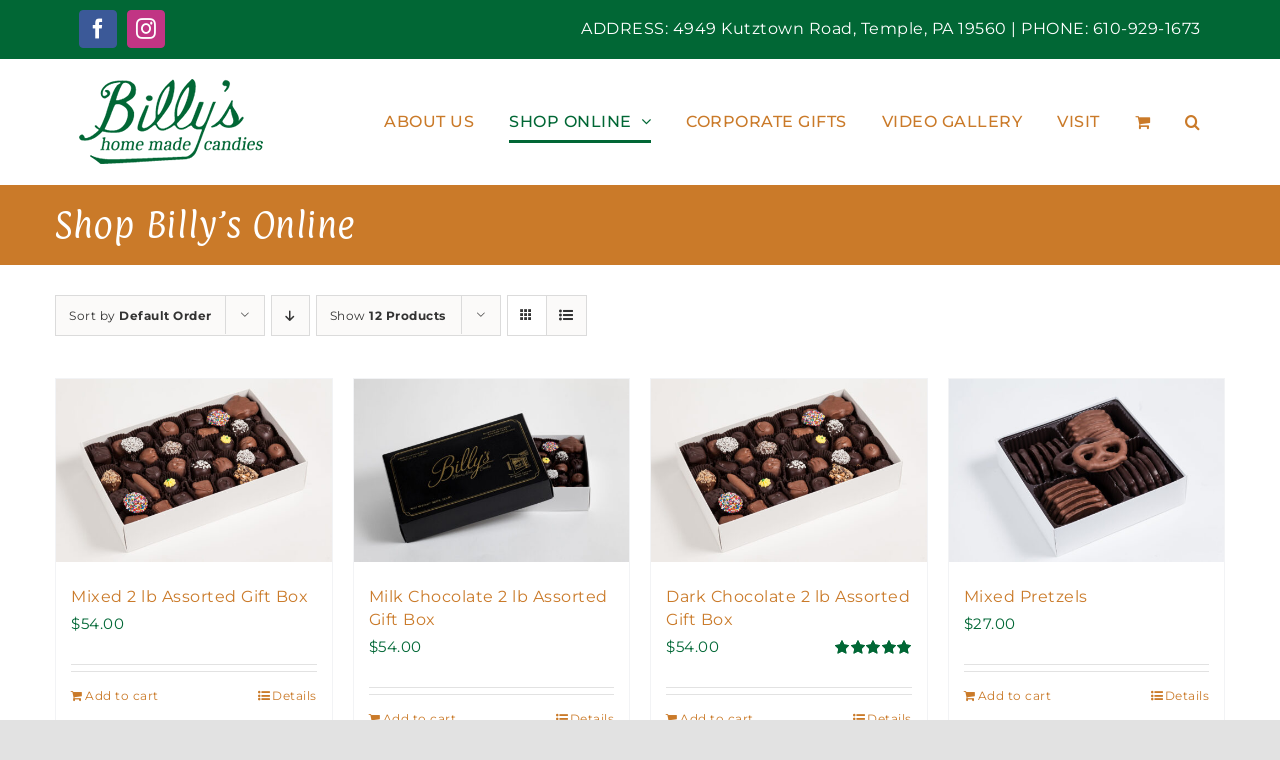

--- FILE ---
content_type: text/html; charset=UTF-8
request_url: https://billyscandies.com/shop/page/2/
body_size: 15790
content:
<!DOCTYPE html>
<html class="avada-html-layout-wide avada-html-header-position-top" lang="en-US" prefix="og: http://ogp.me/ns# fb: http://ogp.me/ns/fb#">
<head>
	<meta http-equiv="X-UA-Compatible" content="IE=edge" />
	<meta http-equiv="Content-Type" content="text/html; charset=utf-8"/>
	<meta name="viewport" content="width=device-width, initial-scale=1" />
	<meta name='robots' content='index, follow, max-image-preview:large, max-snippet:-1, max-video-preview:-1' />
	<style>img:is([sizes="auto" i], [sizes^="auto," i]) { contain-intrinsic-size: 3000px 1500px }</style>
	
	<!-- This site is optimized with the Yoast SEO plugin v26.8 - https://yoast.com/product/yoast-seo-wordpress/ -->
	<title>Shop Billy&#039;s Online - Page 2 of 7 - Billy&#039;s Homemade Candies</title>
	<link rel="canonical" href="https://billyscandies.com/shop/page/2/" />
	<link rel="prev" href="https://billyscandies.com/shop/" />
	<link rel="next" href="https://billyscandies.com/shop/page/3/" />
	<meta property="og:locale" content="en_US" />
	<meta property="og:type" content="article" />
	<meta property="og:title" content="Shop Billy&#039;s Online - Page 2 of 7 - Billy&#039;s Homemade Candies" />
	<meta property="og:url" content="https://billyscandies.com/shop/" />
	<meta property="og:site_name" content="Billy&#039;s Homemade Candies" />
	<meta property="article:publisher" content="https://facebook.com/BillysCandies" />
	<meta property="article:modified_time" content="2020-08-19T18:58:03+00:00" />
	<meta name="twitter:card" content="summary_large_image" />
	<script type="application/ld+json" class="yoast-schema-graph">{"@context":"https://schema.org","@graph":[{"@type":"WebPage","@id":"https://billyscandies.com/shop/","url":"https://billyscandies.com/shop/","name":"Shop Billy's Online - Page 2 of 7 - Billy&#039;s Homemade Candies","isPartOf":{"@id":"https://billyscandies.com/#website"},"primaryImageOfPage":{"@id":"https://billyscandies.com/shop/#primaryimage"},"image":{"@id":"https://billyscandies.com/shop/#primaryimage"},"thumbnailUrl":"https://billyscandies.com/wp-content/uploads/2020/08/Billys-Studio-BoxSets-033-2890396831-O.jpg","datePublished":"2020-08-13T14:26:31+00:00","dateModified":"2020-08-19T18:58:03+00:00","inLanguage":"en-US","potentialAction":[{"@type":"ReadAction","target":["https://billyscandies.com/shop/"]}]},{"@type":"ImageObject","inLanguage":"en-US","@id":"https://billyscandies.com/shop/#primaryimage","url":"https://billyscandies.com/wp-content/uploads/2020/08/Billys-Studio-BoxSets-033-2890396831-O.jpg","contentUrl":"https://billyscandies.com/wp-content/uploads/2020/08/Billys-Studio-BoxSets-033-2890396831-O.jpg","width":1920,"height":1280},{"@type":"WebSite","@id":"https://billyscandies.com/#website","url":"https://billyscandies.com/","name":"Billy's Homemade Candies","description":"Candy Shop in Temple, PA","publisher":{"@id":"https://billyscandies.com/#organization"},"potentialAction":[{"@type":"SearchAction","target":{"@type":"EntryPoint","urlTemplate":"https://billyscandies.com/?s={search_term_string}"},"query-input":{"@type":"PropertyValueSpecification","valueRequired":true,"valueName":"search_term_string"}}],"inLanguage":"en-US"},{"@type":"Organization","@id":"https://billyscandies.com/#organization","name":"Billy's Homemade Candies","url":"https://billyscandies.com/","logo":{"@type":"ImageObject","inLanguage":"en-US","@id":"https://billyscandies.com/#/schema/logo/image/","url":"https://billyscandies.com/wp-content/uploads/2025/11/LOGO.png","contentUrl":"https://billyscandies.com/wp-content/uploads/2025/11/LOGO.png","width":234,"height":108,"caption":"Billy's Homemade Candies"},"image":{"@id":"https://billyscandies.com/#/schema/logo/image/"},"sameAs":["https://facebook.com/BillysCandies","https://instagram.com/BillysCandies"]}]}</script>
	<!-- / Yoast SEO plugin. -->


<link rel='dns-prefetch' href='//www.google.com' />
<link rel='dns-prefetch' href='//collect.commerce.godaddy.com' />
<link rel='dns-prefetch' href='//fonts.googleapis.com' />
<link rel="alternate" type="application/rss+xml" title="Billy&#039;s Homemade Candies &raquo; Feed" href="https://billyscandies.com/feed/" />
<link rel="alternate" type="application/rss+xml" title="Billy&#039;s Homemade Candies &raquo; Comments Feed" href="https://billyscandies.com/comments/feed/" />
		
		
		
				<link rel="alternate" type="application/rss+xml" title="Billy&#039;s Homemade Candies &raquo; Products Feed" href="https://billyscandies.com/shop/feed/" />
				
		<meta property="og:locale" content="en_US"/>
		<meta property="og:type" content="article"/>
		<meta property="og:site_name" content="Billy&#039;s Homemade Candies"/>
		<meta property="og:title" content="Shop Billy&#039;s Online - Page 2 of 7 - Billy&#039;s Homemade Candies"/>
				<meta property="og:url" content="https://billyscandies.com/product/mixed-2-lb-assorted-gift-box/"/>
																				<meta property="og:image" content="https://billyscandies.com/wp-content/uploads/2020/08/Billys-Studio-BoxSets-033-2890396831-O.jpg"/>
		<meta property="og:image:width" content="1920"/>
		<meta property="og:image:height" content="1280"/>
		<meta property="og:image:type" content="image/jpeg"/>
				<script type="text/javascript">
/* <![CDATA[ */
window._wpemojiSettings = {"baseUrl":"https:\/\/s.w.org\/images\/core\/emoji\/16.0.1\/72x72\/","ext":".png","svgUrl":"https:\/\/s.w.org\/images\/core\/emoji\/16.0.1\/svg\/","svgExt":".svg","source":{"concatemoji":"https:\/\/billyscandies.com\/wp-includes\/js\/wp-emoji-release.min.js?ver=6.8.3"}};
/*! This file is auto-generated */
!function(s,n){var o,i,e;function c(e){try{var t={supportTests:e,timestamp:(new Date).valueOf()};sessionStorage.setItem(o,JSON.stringify(t))}catch(e){}}function p(e,t,n){e.clearRect(0,0,e.canvas.width,e.canvas.height),e.fillText(t,0,0);var t=new Uint32Array(e.getImageData(0,0,e.canvas.width,e.canvas.height).data),a=(e.clearRect(0,0,e.canvas.width,e.canvas.height),e.fillText(n,0,0),new Uint32Array(e.getImageData(0,0,e.canvas.width,e.canvas.height).data));return t.every(function(e,t){return e===a[t]})}function u(e,t){e.clearRect(0,0,e.canvas.width,e.canvas.height),e.fillText(t,0,0);for(var n=e.getImageData(16,16,1,1),a=0;a<n.data.length;a++)if(0!==n.data[a])return!1;return!0}function f(e,t,n,a){switch(t){case"flag":return n(e,"\ud83c\udff3\ufe0f\u200d\u26a7\ufe0f","\ud83c\udff3\ufe0f\u200b\u26a7\ufe0f")?!1:!n(e,"\ud83c\udde8\ud83c\uddf6","\ud83c\udde8\u200b\ud83c\uddf6")&&!n(e,"\ud83c\udff4\udb40\udc67\udb40\udc62\udb40\udc65\udb40\udc6e\udb40\udc67\udb40\udc7f","\ud83c\udff4\u200b\udb40\udc67\u200b\udb40\udc62\u200b\udb40\udc65\u200b\udb40\udc6e\u200b\udb40\udc67\u200b\udb40\udc7f");case"emoji":return!a(e,"\ud83e\udedf")}return!1}function g(e,t,n,a){var r="undefined"!=typeof WorkerGlobalScope&&self instanceof WorkerGlobalScope?new OffscreenCanvas(300,150):s.createElement("canvas"),o=r.getContext("2d",{willReadFrequently:!0}),i=(o.textBaseline="top",o.font="600 32px Arial",{});return e.forEach(function(e){i[e]=t(o,e,n,a)}),i}function t(e){var t=s.createElement("script");t.src=e,t.defer=!0,s.head.appendChild(t)}"undefined"!=typeof Promise&&(o="wpEmojiSettingsSupports",i=["flag","emoji"],n.supports={everything:!0,everythingExceptFlag:!0},e=new Promise(function(e){s.addEventListener("DOMContentLoaded",e,{once:!0})}),new Promise(function(t){var n=function(){try{var e=JSON.parse(sessionStorage.getItem(o));if("object"==typeof e&&"number"==typeof e.timestamp&&(new Date).valueOf()<e.timestamp+604800&&"object"==typeof e.supportTests)return e.supportTests}catch(e){}return null}();if(!n){if("undefined"!=typeof Worker&&"undefined"!=typeof OffscreenCanvas&&"undefined"!=typeof URL&&URL.createObjectURL&&"undefined"!=typeof Blob)try{var e="postMessage("+g.toString()+"("+[JSON.stringify(i),f.toString(),p.toString(),u.toString()].join(",")+"));",a=new Blob([e],{type:"text/javascript"}),r=new Worker(URL.createObjectURL(a),{name:"wpTestEmojiSupports"});return void(r.onmessage=function(e){c(n=e.data),r.terminate(),t(n)})}catch(e){}c(n=g(i,f,p,u))}t(n)}).then(function(e){for(var t in e)n.supports[t]=e[t],n.supports.everything=n.supports.everything&&n.supports[t],"flag"!==t&&(n.supports.everythingExceptFlag=n.supports.everythingExceptFlag&&n.supports[t]);n.supports.everythingExceptFlag=n.supports.everythingExceptFlag&&!n.supports.flag,n.DOMReady=!1,n.readyCallback=function(){n.DOMReady=!0}}).then(function(){return e}).then(function(){var e;n.supports.everything||(n.readyCallback(),(e=n.source||{}).concatemoji?t(e.concatemoji):e.wpemoji&&e.twemoji&&(t(e.twemoji),t(e.wpemoji)))}))}((window,document),window._wpemojiSettings);
/* ]]> */
</script>
<link rel='stylesheet' id='stripe-main-styles-css' href='https://billyscandies.com/wp-content/mu-plugins/vendor/godaddy/mwc-core/assets/css/stripe-settings.css' type='text/css' media='all' />
<link rel='stylesheet' id='godaddy-payments-payinperson-main-styles-css' href='https://billyscandies.com/wp-content/mu-plugins/vendor/godaddy/mwc-core/assets/css/pay-in-person-method.css' type='text/css' media='all' />
<style id='wp-emoji-styles-inline-css' type='text/css'>

	img.wp-smiley, img.emoji {
		display: inline !important;
		border: none !important;
		box-shadow: none !important;
		height: 1em !important;
		width: 1em !important;
		margin: 0 0.07em !important;
		vertical-align: -0.1em !important;
		background: none !important;
		padding: 0 !important;
	}
</style>
<style id='woocommerce-inline-inline-css' type='text/css'>
.woocommerce form .form-row .required { visibility: visible; }
</style>
<link rel='stylesheet' id='wp-components-css' href='https://billyscandies.com/wp-includes/css/dist/components/style.min.css?ver=6.8.3' type='text/css' media='all' />
<link rel='stylesheet' id='godaddy-styles-css' href='https://billyscandies.com/wp-content/mu-plugins/vendor/wpex/godaddy-launch/includes/Dependencies/GoDaddy/Styles/build/latest.css?ver=2.0.2' type='text/css' media='all' />
<link rel='stylesheet' id='montserrat-css' href='https://fonts.googleapis.com/css2?family=Montserrat%3Aital%2Cwght%400%2C300%3B0%2C400%3B0%2C500%3B0%2C600%3B0%2C700%3B1%2C300%3B1%2C400%3B1%2C500%3B1%2C600%3B1%2C700&#038;display=swap&#038;ver=6.8.3' type='text/css' media='all' />
<link rel='stylesheet' id='mwc-payments-payment-form-css' href='https://billyscandies.com/wp-content/mu-plugins/vendor/godaddy/mwc-core/assets/css/payment-form.css' type='text/css' media='all' />
<link rel='stylesheet' id='__EPYT__style-css' href='https://billyscandies.com/wp-content/plugins/youtube-embed-plus/styles/ytprefs.min.css?ver=14.2.4' type='text/css' media='all' />
<style id='__EPYT__style-inline-css' type='text/css'>

                .epyt-gallery-thumb {
                        width: 33.333%;
                }
                
</style>
<link rel='stylesheet' id='fusion-dynamic-css-css' href='https://billyscandies.com/wp-content/uploads/fusion-styles/a9c5acbd40a10c768d55317884177747.min.css?ver=3.14.2' type='text/css' media='all' />
<script type="text/javascript" src="https://billyscandies.com/wp-includes/js/jquery/jquery.min.js?ver=3.7.1" id="jquery-core-js"></script>
<script type="text/javascript" src="https://billyscandies.com/wp-includes/js/jquery/jquery-migrate.min.js?ver=3.4.1" id="jquery-migrate-js"></script>
<script type="text/javascript" src="https://billyscandies.com/wp-content/plugins/recaptcha-woo/js/rcfwc.js?ver=1.0" id="rcfwc-js-js" defer="defer" data-wp-strategy="defer"></script>
<script type="text/javascript" src="https://www.google.com/recaptcha/api.js?hl=en_US" id="recaptcha-js" defer="defer" data-wp-strategy="defer"></script>
<script type="text/javascript" src="https://billyscandies.com/wp-content/plugins/woocommerce/assets/js/jquery-blockui/jquery.blockUI.min.js?ver=2.7.0-wc.10.4.3" id="wc-jquery-blockui-js" defer="defer" data-wp-strategy="defer"></script>
<script type="text/javascript" id="wc-add-to-cart-js-extra">
/* <![CDATA[ */
var wc_add_to_cart_params = {"ajax_url":"\/wp-admin\/admin-ajax.php","wc_ajax_url":"\/?wc-ajax=%%endpoint%%","i18n_view_cart":"View cart","cart_url":"https:\/\/billyscandies.com\/cart\/","is_cart":"","cart_redirect_after_add":"no"};
/* ]]> */
</script>
<script type="text/javascript" src="https://billyscandies.com/wp-content/plugins/woocommerce/assets/js/frontend/add-to-cart.min.js?ver=10.4.3" id="wc-add-to-cart-js" defer="defer" data-wp-strategy="defer"></script>
<script type="text/javascript" src="https://billyscandies.com/wp-content/plugins/woocommerce/assets/js/js-cookie/js.cookie.min.js?ver=2.1.4-wc.10.4.3" id="wc-js-cookie-js" defer="defer" data-wp-strategy="defer"></script>
<script type="text/javascript" id="woocommerce-js-extra">
/* <![CDATA[ */
var woocommerce_params = {"ajax_url":"\/wp-admin\/admin-ajax.php","wc_ajax_url":"\/?wc-ajax=%%endpoint%%","i18n_password_show":"Show password","i18n_password_hide":"Hide password"};
/* ]]> */
</script>
<script type="text/javascript" src="https://billyscandies.com/wp-content/plugins/woocommerce/assets/js/frontend/woocommerce.min.js?ver=10.4.3" id="woocommerce-js" defer="defer" data-wp-strategy="defer"></script>
<script type="text/javascript" src="https://collect.commerce.godaddy.com/sdk.js" id="poynt-collect-sdk-js"></script>
<script type="text/javascript" id="mwc-payments-poynt-payment-form-js-extra">
/* <![CDATA[ */
var poyntPaymentFormI18n = {"errorMessages":{"genericError":"An error occurred, please try again or try an alternate form of payment.","missingCardDetails":"Missing card details.","missingBillingDetails":"Missing billing details."}};
/* ]]> */
</script>
<script type="text/javascript" src="https://billyscandies.com/wp-content/mu-plugins/vendor/godaddy/mwc-core/assets/js/payments/frontend/poynt.js" id="mwc-payments-poynt-payment-form-js"></script>
<script type="text/javascript" id="__ytprefs__-js-extra">
/* <![CDATA[ */
var _EPYT_ = {"ajaxurl":"https:\/\/billyscandies.com\/wp-admin\/admin-ajax.php","security":"21acb2b3e6","gallery_scrolloffset":"20","eppathtoscripts":"https:\/\/billyscandies.com\/wp-content\/plugins\/youtube-embed-plus\/scripts\/","eppath":"https:\/\/billyscandies.com\/wp-content\/plugins\/youtube-embed-plus\/","epresponsiveselector":"[\"iframe.__youtube_prefs_widget__\"]","epdovol":"1","version":"14.2.4","evselector":"iframe.__youtube_prefs__[src], iframe[src*=\"youtube.com\/embed\/\"], iframe[src*=\"youtube-nocookie.com\/embed\/\"]","ajax_compat":"","maxres_facade":"eager","ytapi_load":"light","pause_others":"","stopMobileBuffer":"1","facade_mode":"","not_live_on_channel":""};
/* ]]> */
</script>
<script type="text/javascript" src="https://billyscandies.com/wp-content/plugins/youtube-embed-plus/scripts/ytprefs.min.js?ver=14.2.4" id="__ytprefs__-js"></script>
<link rel="https://api.w.org/" href="https://billyscandies.com/wp-json/" /><link rel="EditURI" type="application/rsd+xml" title="RSD" href="https://billyscandies.com/xmlrpc.php?rsd" />
<!-- Google site verification - Google for WooCommerce -->
<meta name="google-site-verification" content="o1tQ08IPo6Xe7CY2INrEeZn8ZVaPq7U_CiPqUKT-iBA" />
<style type="text/css" id="css-fb-visibility">@media screen and (max-width: 640px){.fusion-no-small-visibility{display:none !important;}body .sm-text-align-center{text-align:center !important;}body .sm-text-align-left{text-align:left !important;}body .sm-text-align-right{text-align:right !important;}body .sm-text-align-justify{text-align:justify !important;}body .sm-flex-align-center{justify-content:center !important;}body .sm-flex-align-flex-start{justify-content:flex-start !important;}body .sm-flex-align-flex-end{justify-content:flex-end !important;}body .sm-mx-auto{margin-left:auto !important;margin-right:auto !important;}body .sm-ml-auto{margin-left:auto !important;}body .sm-mr-auto{margin-right:auto !important;}body .fusion-absolute-position-small{position:absolute;width:100%;}.awb-sticky.awb-sticky-small{ position: sticky; top: var(--awb-sticky-offset,0); }}@media screen and (min-width: 641px) and (max-width: 1024px){.fusion-no-medium-visibility{display:none !important;}body .md-text-align-center{text-align:center !important;}body .md-text-align-left{text-align:left !important;}body .md-text-align-right{text-align:right !important;}body .md-text-align-justify{text-align:justify !important;}body .md-flex-align-center{justify-content:center !important;}body .md-flex-align-flex-start{justify-content:flex-start !important;}body .md-flex-align-flex-end{justify-content:flex-end !important;}body .md-mx-auto{margin-left:auto !important;margin-right:auto !important;}body .md-ml-auto{margin-left:auto !important;}body .md-mr-auto{margin-right:auto !important;}body .fusion-absolute-position-medium{position:absolute;width:100%;}.awb-sticky.awb-sticky-medium{ position: sticky; top: var(--awb-sticky-offset,0); }}@media screen and (min-width: 1025px){.fusion-no-large-visibility{display:none !important;}body .lg-text-align-center{text-align:center !important;}body .lg-text-align-left{text-align:left !important;}body .lg-text-align-right{text-align:right !important;}body .lg-text-align-justify{text-align:justify !important;}body .lg-flex-align-center{justify-content:center !important;}body .lg-flex-align-flex-start{justify-content:flex-start !important;}body .lg-flex-align-flex-end{justify-content:flex-end !important;}body .lg-mx-auto{margin-left:auto !important;margin-right:auto !important;}body .lg-ml-auto{margin-left:auto !important;}body .lg-mr-auto{margin-right:auto !important;}body .fusion-absolute-position-large{position:absolute;width:100%;}.awb-sticky.awb-sticky-large{ position: sticky; top: var(--awb-sticky-offset,0); }}</style>	<noscript><style>.woocommerce-product-gallery{ opacity: 1 !important; }</style></noscript>
			<script type="text/javascript">
			var doc = document.documentElement;
			doc.setAttribute( 'data-useragent', navigator.userAgent );
		</script>
		<style id="yellow-pencil">
/*
	The following CSS codes are created by the YellowPencil plugin.
	https://yellowpencil.waspthemes.com/
*/
.fusion-secondary-header .fusion-contact-info span{font-size:16px;}.products .product-title a{font-size:16px;font-family:'Montserrat', sans-serif;}.avada-footer-scripts p{background-color:#ca7a29;top:0px;left:0px;bottom:auto;}.avada-footer-scripts .woocommerce-store-notice a{visibility:hidden;display:none;}.products .product h3{margin-bottom:8px;line-height:1em !important;font-size:20px;}.products .product .fusion-price-rating{font-size:15px;}.fusion-social-links-footer .boxed-icons .fusion-social-networks-wrapper{width:428px;}#footer .fusion-copyright-notice div{width:752px;}.products .product-title a{font-size:16px;line-height:1em;margin-bottom:18px;}.products .product h3{line-height:1.1em !important;}
</style>
	</head>

<body class="archive paged post-type-archive post-type-archive-product paged-2 post-type-paged-2 wp-theme-Avada theme-Avada non-logged-in woocommerce-shop woocommerce woocommerce-page woocommerce-no-js fusion-image-hovers fusion-pagination-sizing fusion-button_type-flat fusion-button_span-no fusion-button_gradient-linear avada-image-rollover-circle-yes avada-image-rollover-yes avada-image-rollover-direction-left fusion-body ltr fusion-sticky-header no-tablet-sticky-header no-mobile-sticky-header no-mobile-slidingbar no-mobile-totop avada-has-rev-slider-styles fusion-disable-outline fusion-sub-menu-fade mobile-logo-pos-left layout-wide-mode avada-has-boxed-modal-shadow- layout-scroll-offset-full avada-has-zero-margin-offset-top fusion-top-header menu-text-align-center fusion-woo-product-design-classic fusion-woo-shop-page-columns-4 fusion-woo-related-columns-4 fusion-woo-archive-page-columns-4 avada-has-woo-gallery-disabled woo-sale-badge-circle woo-outofstock-badge-top_bar mobile-menu-design-classic fusion-show-pagination-text fusion-header-layout-v3 avada-responsive avada-footer-fx-none avada-menu-highlight-style-bottombar fusion-search-form-clean fusion-main-menu-search-dropdown fusion-avatar-circle avada-dropdown-styles avada-blog-layout-large avada-blog-archive-layout-large avada-header-shadow-no avada-menu-icon-position-left avada-has-megamenu-shadow avada-has-mainmenu-dropdown-divider avada-has-mobile-menu-search avada-has-main-nav-search-icon avada-has-breadcrumb-mobile-hidden avada-has-titlebar-bar_and_content avada-header-border-color-full-transparent avada-has-pagination-width_height avada-flyout-menu-direction-fade avada-ec-views-v1" data-awb-post-id="822">
		<a class="skip-link screen-reader-text" href="#content">Skip to content</a>

	<div id="boxed-wrapper">
		
		<div id="wrapper" class="fusion-wrapper">
			<div id="home" style="position:relative;top:-1px;"></div>
							
					
			<header class="fusion-header-wrapper">
				<div class="fusion-header-v3 fusion-logo-alignment fusion-logo-left fusion-sticky-menu- fusion-sticky-logo-1 fusion-mobile-logo-1  fusion-mobile-menu-design-classic">
					
<div class="fusion-secondary-header">
	<div class="fusion-row">
					<div class="fusion-alignleft">
				<div class="fusion-social-links-header"><div class="fusion-social-networks boxed-icons"><div class="fusion-social-networks-wrapper"><a  class="fusion-social-network-icon fusion-tooltip fusion-facebook awb-icon-facebook" style="color:#ffffff;background-color:#3b5998;border-color:#3b5998;" data-placement="bottom" data-title="Facebook" data-toggle="tooltip" title="Facebook" href="https://www.facebook.com/BillysCandies/" target="_blank" rel="noreferrer"><span class="screen-reader-text">Facebook</span></a><a  class="fusion-social-network-icon fusion-tooltip fusion-instagram awb-icon-instagram" style="color:#ffffff;background-color:#c13584;border-color:#c13584;" data-placement="bottom" data-title="Instagram" data-toggle="tooltip" title="Instagram" href="https://www.instagram.com/billyscandies/" target="_blank" rel="noopener noreferrer"><span class="screen-reader-text">Instagram</span></a></div></div></div>			</div>
							<div class="fusion-alignright">
				<div class="fusion-contact-info"><span class="fusion-contact-info-phone-number">ADDRESS: 4949 Kutztown Road, Temple, PA 19560 | PHONE: 610-929-1673</span></div>			</div>
			</div>
</div>
<div class="fusion-header-sticky-height"></div>
<div class="fusion-header">
	<div class="fusion-row">
					<div class="fusion-logo" data-margin-top="20px" data-margin-bottom="20px" data-margin-left="0px" data-margin-right="0px">
			<a class="fusion-logo-link"  href="https://billyscandies.com/" >

						<!-- standard logo -->
			<img src="https://billyscandies.com/wp-content/uploads/2020/08/billys-logo-sm.png" srcset="https://billyscandies.com/wp-content/uploads/2020/08/billys-logo-sm.png 1x" width="184" height="85" alt="Billy&#039;s Homemade Candies Logo" data-retina_logo_url="" class="fusion-standard-logo" />

											<!-- mobile logo -->
				<img src="https://billyscandies.com/wp-content/uploads/2020/08/billys-logo-sm.png" srcset="https://billyscandies.com/wp-content/uploads/2020/08/billys-logo-sm.png 1x" width="184" height="85" alt="Billy&#039;s Homemade Candies Logo" data-retina_logo_url="" class="fusion-mobile-logo" />
			
											<!-- sticky header logo -->
				<img src="https://billyscandies.com/wp-content/uploads/2020/08/billys-logo-sm.png" srcset="https://billyscandies.com/wp-content/uploads/2020/08/billys-logo-sm.png 1x" width="184" height="85" alt="Billy&#039;s Homemade Candies Logo" data-retina_logo_url="" class="fusion-sticky-logo" />
					</a>
		</div>		<nav class="fusion-main-menu" aria-label="Main Menu"><ul id="menu-main-menu" class="fusion-menu"><li  id="menu-item-800"  class="menu-item menu-item-type-post_type menu-item-object-page menu-item-800"  data-item-id="800"><a  href="https://billyscandies.com/about-billys/" class="fusion-bottombar-highlight"><span class="menu-text">ABOUT US</span></a></li><li  id="menu-item-1094"  class="menu-item menu-item-type-post_type menu-item-object-page menu-item-has-children current-menu-item current_page_item menu-item-1094 fusion-dropdown-menu"  data-item-id="1094"><a  href="https://billyscandies.com/shop/" class="fusion-bottombar-highlight"><span class="menu-text">SHOP ONLINE</span> <span class="fusion-caret"><i class="fusion-dropdown-indicator" aria-hidden="true"></i></span></a><ul class="sub-menu"><li  id="menu-item-1232"  class="menu-item menu-item-type-post_type menu-item-object-page menu-item-1232 fusion-dropdown-submenu" ><a  href="https://billyscandies.com/best-sellers/" class="fusion-bottombar-highlight"><span>BEST SELLERS</span></a></li><li  id="menu-item-1168"  class="menu-item menu-item-type-custom menu-item-object-custom menu-item-1168 fusion-dropdown-submenu" ><a  href="/product-category/assorted-gift-boxes/" class="fusion-bottombar-highlight"><span>ASSORTED GIFT BOXES</span></a></li><li  id="menu-item-1153"  class="menu-item menu-item-type-custom menu-item-object-custom menu-item-1153 fusion-dropdown-submenu" ><a  href="/product-category/dark-chocolate/" class="fusion-bottombar-highlight"><span>DARK CHOCOLATE</span></a></li><li  id="menu-item-1154"  class="menu-item menu-item-type-custom menu-item-object-custom menu-item-1154 fusion-dropdown-submenu" ><a  href="/product-category/milk-chocolate/" class="fusion-bottombar-highlight"><span>MILK CHOCOLATE</span></a></li><li  id="menu-item-1155"  class="menu-item menu-item-type-custom menu-item-object-custom menu-item-1155 fusion-dropdown-submenu" ><a  href="/product-category/nuts-chews/" class="fusion-bottombar-highlight"><span>NUTS &#038; CHEWS</span></a></li><li  id="menu-item-1156"  class="menu-item menu-item-type-custom menu-item-object-custom menu-item-1156 fusion-dropdown-submenu" ><a  href="/product-category/creams-soft-centers/" class="fusion-bottombar-highlight"><span>CREAMS &#038; SOFT CENTERS</span></a></li><li  id="menu-item-1329"  class="menu-item menu-item-type-custom menu-item-object-custom menu-item-1329 fusion-dropdown-submenu" ><a  href="/product-category/corporate-gifts" class="fusion-bottombar-highlight"><span>CORPORATE GIFTS</span></a></li></ul></li><li  id="menu-item-1267"  class="menu-item menu-item-type-custom menu-item-object-custom menu-item-1267"  data-item-id="1267"><a  href="/product-category/corporate-gifts/" class="fusion-bottombar-highlight"><span class="menu-text">CORPORATE GIFTS</span></a></li><li  id="menu-item-1123"  class="menu-item menu-item-type-post_type menu-item-object-page menu-item-1123"  data-item-id="1123"><a  href="https://billyscandies.com/gallery/" class="fusion-bottombar-highlight"><span class="menu-text">VIDEO GALLERY</span></a></li><li  id="menu-item-1093"  class="menu-item menu-item-type-post_type menu-item-object-page menu-item-1093"  data-item-id="1093"><a  href="https://billyscandies.com/visit-us/" class="fusion-bottombar-highlight"><span class="menu-text">VISIT</span></a></li><li class="fusion-custom-menu-item fusion-menu-cart fusion-main-menu-cart"><a class="fusion-main-menu-icon" href="https://billyscandies.com/cart/"><span class="menu-text" aria-label="View Cart"></span></a></li><li class="fusion-custom-menu-item fusion-main-menu-search"><a class="fusion-main-menu-icon" href="#" aria-label="Search" data-title="Search" title="Search" role="button" aria-expanded="false"></a><div class="fusion-custom-menu-item-contents">		<form role="search" class="searchform fusion-search-form  fusion-search-form-clean" method="get" action="https://billyscandies.com/">
			<div class="fusion-search-form-content">

				
				<div class="fusion-search-field search-field">
					<label><span class="screen-reader-text">Search for:</span>
													<input type="search" value="" name="s" class="s" placeholder="Search..." required aria-required="true" aria-label="Search..."/>
											</label>
				</div>
				<div class="fusion-search-button search-button">
					<input type="submit" class="fusion-search-submit searchsubmit" aria-label="Search" value="&#xf002;" />
									</div>

				
			</div>


			
		</form>
		</div></li></ul></nav>
<nav class="fusion-mobile-nav-holder fusion-mobile-menu-text-align-left" aria-label="Main Menu Mobile"></nav>

		
<div class="fusion-clearfix"></div>
<div class="fusion-mobile-menu-search">
			<form role="search" class="searchform fusion-search-form  fusion-search-form-clean" method="get" action="https://billyscandies.com/">
			<div class="fusion-search-form-content">

				
				<div class="fusion-search-field search-field">
					<label><span class="screen-reader-text">Search for:</span>
													<input type="search" value="" name="s" class="s" placeholder="Search..." required aria-required="true" aria-label="Search..."/>
											</label>
				</div>
				<div class="fusion-search-button search-button">
					<input type="submit" class="fusion-search-submit searchsubmit" aria-label="Search" value="&#xf002;" />
									</div>

				
			</div>


			
		</form>
		</div>
			</div>
</div>
				</div>
				<div class="fusion-clearfix"></div>
			</header>
								
							<div id="sliders-container" class="fusion-slider-visibility">
					</div>
				
					
							
			<section class="avada-page-titlebar-wrapper" aria-labelledby="awb-ptb-heading">
	<div class="fusion-page-title-bar fusion-page-title-bar-breadcrumbs fusion-page-title-bar-left">
		<div class="fusion-page-title-row">
			<div class="fusion-page-title-wrapper">
				<div class="fusion-page-title-captions">

																							<h1 id="awb-ptb-heading" class="entry-title">Shop Billy&#8217;s Online</h1>

											
					
				</div>

													
			</div>
		</div>
	</div>
</section>

						<main id="main" class="clearfix ">
				<div class="fusion-row" style="">
		<div class="woocommerce-container">
			<section id="content" class=" full-width" style="width: 100%;">
		<header class="woocommerce-products-header">
	
	</header>
<div class="woocommerce-notices-wrapper"></div>
<div class="catalog-ordering fusion-clearfix">
			<div class="orderby-order-container">
			<ul class="orderby order-dropdown">
				<li>
					<span class="current-li">
						<span class="current-li-content">
														<a aria-haspopup="true">Sort by <strong>Default Order</strong></a>
						</span>
					</span>
					<ul>
																			<li class="current">
																<a href="?product_orderby=default">Sort by <strong>Default Order</strong></a>
							</li>
												<li class="">
														<a href="?product_orderby=name">Sort by <strong>Name</strong></a>
						</li>
						<li class="">
														<a href="?product_orderby=price">Sort by <strong>Price</strong></a>
						</li>
						<li class="">
														<a href="?product_orderby=date">Sort by <strong>Date</strong></a>
						</li>
						<li class="">
														<a href="?product_orderby=popularity">Sort by <strong>Popularity</strong></a>
						</li>

													<li class="">
																<a href="?product_orderby=rating">Sort by <strong>Rating</strong></a>
							</li>
											</ul>
				</li>
			</ul>

			<ul class="order">
															<li class="asc"><a aria-label="Descending order" aria-haspopup="true" href="?product_order=desc"><i class="awb-icon-arrow-down2" aria-hidden="true"></i></a></li>
												</ul>
		</div>

		<ul class="sort-count order-dropdown">
			<li>
				<span class="current-li">
					<a aria-haspopup="true">
						Show <strong>12 Products</strong>						</a>
					</span>
				<ul>
					<li class="current">
						<a href="?product_count=12&paged=1">
							Show <strong>12 Products</strong>						</a>
					</li>
					<li class="">
						<a href="?product_count=24&paged=1">
							Show <strong>24 Products</strong>						</a>
					</li>
					<li class="">
						<a href="?product_count=36&paged=1">
							Show <strong>36 Products</strong>						</a>
					</li>
				</ul>
			</li>
		</ul>
	
											<ul class="fusion-grid-list-view">
			<li class="fusion-grid-view-li active-view">
				<a class="fusion-grid-view" aria-label="View as grid" aria-haspopup="true" href="?product_view=grid"><i class="awb-icon-grid icomoon-grid" aria-hidden="true"></i></a>
			</li>
			<li class="fusion-list-view-li">
				<a class="fusion-list-view" aria-haspopup="true" aria-label="View as list" href="?product_view=list"><i class="awb-icon-list icomoon-list" aria-hidden="true"></i></a>
			</li>
		</ul>
	</div>
<ul class="products clearfix products-4">
<li class="product type-product post-822 status-publish first instock product_cat-assorted-gift-boxes product_cat-best-sellers product_cat-corporate-gifts has-post-thumbnail purchasable product-type-simple product-grid-view">
	<div class="fusion-product-wrapper">
<a href="https://billyscandies.com/product/mixed-2-lb-assorted-gift-box/" class="product-images" aria-label="Mixed 2 lb Assorted Gift Box">

<div class="featured-image crossfade-images">
	<img width="500" height="333" src="https://billyscandies.com/wp-content/uploads/2020/08/Billys-Studio-BoxSets-032-2890396834-O-500x333.jpg" class="hover-image" alt="" decoding="async" fetchpriority="high" srcset="https://billyscandies.com/wp-content/uploads/2020/08/Billys-Studio-BoxSets-032-2890396834-O-200x133.jpg 200w, https://billyscandies.com/wp-content/uploads/2020/08/Billys-Studio-BoxSets-032-2890396834-O-300x200.jpg 300w, https://billyscandies.com/wp-content/uploads/2020/08/Billys-Studio-BoxSets-032-2890396834-O-400x267.jpg 400w, https://billyscandies.com/wp-content/uploads/2020/08/Billys-Studio-BoxSets-032-2890396834-O-500x333.jpg 500w, https://billyscandies.com/wp-content/uploads/2020/08/Billys-Studio-BoxSets-032-2890396834-O-600x400.jpg 600w, https://billyscandies.com/wp-content/uploads/2020/08/Billys-Studio-BoxSets-032-2890396834-O-700x467.jpg 700w, https://billyscandies.com/wp-content/uploads/2020/08/Billys-Studio-BoxSets-032-2890396834-O-768x512.jpg 768w, https://billyscandies.com/wp-content/uploads/2020/08/Billys-Studio-BoxSets-032-2890396834-O-800x533.jpg 800w, https://billyscandies.com/wp-content/uploads/2020/08/Billys-Studio-BoxSets-032-2890396834-O-1024x683.jpg 1024w, https://billyscandies.com/wp-content/uploads/2020/08/Billys-Studio-BoxSets-032-2890396834-O-1200x800.jpg 1200w, https://billyscandies.com/wp-content/uploads/2020/08/Billys-Studio-BoxSets-032-2890396834-O-1536x1024.jpg 1536w, https://billyscandies.com/wp-content/uploads/2020/08/Billys-Studio-BoxSets-032-2890396834-O.jpg 1920w" sizes="(max-width: 500px) 100vw, 500px" />	<img width="500" height="333" src="https://billyscandies.com/wp-content/uploads/2020/08/Billys-Studio-BoxSets-033-2890396831-O-500x333.jpg" class="attachment-woocommerce_thumbnail size-woocommerce_thumbnail wp-post-image" alt="" decoding="async" srcset="https://billyscandies.com/wp-content/uploads/2020/08/Billys-Studio-BoxSets-033-2890396831-O-200x133.jpg 200w, https://billyscandies.com/wp-content/uploads/2020/08/Billys-Studio-BoxSets-033-2890396831-O-300x200.jpg 300w, https://billyscandies.com/wp-content/uploads/2020/08/Billys-Studio-BoxSets-033-2890396831-O-400x267.jpg 400w, https://billyscandies.com/wp-content/uploads/2020/08/Billys-Studio-BoxSets-033-2890396831-O-500x333.jpg 500w, https://billyscandies.com/wp-content/uploads/2020/08/Billys-Studio-BoxSets-033-2890396831-O-600x400.jpg 600w, https://billyscandies.com/wp-content/uploads/2020/08/Billys-Studio-BoxSets-033-2890396831-O-700x467.jpg 700w, https://billyscandies.com/wp-content/uploads/2020/08/Billys-Studio-BoxSets-033-2890396831-O-768x512.jpg 768w, https://billyscandies.com/wp-content/uploads/2020/08/Billys-Studio-BoxSets-033-2890396831-O-800x533.jpg 800w, https://billyscandies.com/wp-content/uploads/2020/08/Billys-Studio-BoxSets-033-2890396831-O-1024x683.jpg 1024w, https://billyscandies.com/wp-content/uploads/2020/08/Billys-Studio-BoxSets-033-2890396831-O-1200x800.jpg 1200w, https://billyscandies.com/wp-content/uploads/2020/08/Billys-Studio-BoxSets-033-2890396831-O-1536x1024.jpg 1536w, https://billyscandies.com/wp-content/uploads/2020/08/Billys-Studio-BoxSets-033-2890396831-O.jpg 1920w" sizes="(max-width: 500px) 100vw, 500px" />
						<div class="cart-loading"><i class="awb-icon-spinner" aria-hidden="true"></i></div>
			</div>
</a>
<div class="fusion-product-content">
	<div class="product-details">
		<div class="product-details-container">
<h3 class="product-title">
	<a href="https://billyscandies.com/product/mixed-2-lb-assorted-gift-box/">
		Mixed 2 lb Assorted Gift Box	</a>
</h3>
<div class="fusion-price-rating">

	<span class="price"><span class="woocommerce-Price-amount amount"><bdi><span class="woocommerce-Price-currencySymbol">&#36;</span>54.00</bdi></span></span>
		</div>
	</div>
</div>


	<div class="product-buttons">
		<div class="fusion-content-sep sep-double sep-solid"></div>
		<div class="product-buttons-container clearfix">
<a href="/shop/page/2/?add-to-cart=822" aria-describedby="woocommerce_loop_add_to_cart_link_describedby_822" data-quantity="1" class="button product_type_simple add_to_cart_button ajax_add_to_cart" data-product_id="822" data-product_sku="" aria-label="Add to cart: &ldquo;Mixed 2 lb Assorted Gift Box&rdquo;" rel="nofollow" data-product_price="54.00" data-product_name="Mixed 2 lb Assorted Gift Box" data-google_product_id="">Add to cart</a>	<span id="woocommerce_loop_add_to_cart_link_describedby_822" class="screen-reader-text">
			</span>

<a href="https://billyscandies.com/product/mixed-2-lb-assorted-gift-box/" class="show_details_button">
	Details</a>


	</div>
	</div>

	</div> </div>
</li>
<li class="product type-product post-823 status-publish instock product_cat-assorted-gift-boxes product_cat-best-sellers product_cat-milk-chocolate has-post-thumbnail purchasable product-type-simple product-grid-view">
	<div class="fusion-product-wrapper">
<a href="https://billyscandies.com/product/milk-chocolate-2-lb-assorted-gift-box/" class="product-images" aria-label="Milk Chocolate 2 lb Assorted Gift Box">

<div class="featured-image crossfade-images">
	<img width="500" height="333" src="https://billyscandies.com/wp-content/uploads/2020/08/Billys-Studio-BoxSets-033-2890396831-O-500x333.jpg" class="hover-image" alt="" decoding="async" srcset="https://billyscandies.com/wp-content/uploads/2020/08/Billys-Studio-BoxSets-033-2890396831-O-200x133.jpg 200w, https://billyscandies.com/wp-content/uploads/2020/08/Billys-Studio-BoxSets-033-2890396831-O-300x200.jpg 300w, https://billyscandies.com/wp-content/uploads/2020/08/Billys-Studio-BoxSets-033-2890396831-O-400x267.jpg 400w, https://billyscandies.com/wp-content/uploads/2020/08/Billys-Studio-BoxSets-033-2890396831-O-500x333.jpg 500w, https://billyscandies.com/wp-content/uploads/2020/08/Billys-Studio-BoxSets-033-2890396831-O-600x400.jpg 600w, https://billyscandies.com/wp-content/uploads/2020/08/Billys-Studio-BoxSets-033-2890396831-O-700x467.jpg 700w, https://billyscandies.com/wp-content/uploads/2020/08/Billys-Studio-BoxSets-033-2890396831-O-768x512.jpg 768w, https://billyscandies.com/wp-content/uploads/2020/08/Billys-Studio-BoxSets-033-2890396831-O-800x533.jpg 800w, https://billyscandies.com/wp-content/uploads/2020/08/Billys-Studio-BoxSets-033-2890396831-O-1024x683.jpg 1024w, https://billyscandies.com/wp-content/uploads/2020/08/Billys-Studio-BoxSets-033-2890396831-O-1200x800.jpg 1200w, https://billyscandies.com/wp-content/uploads/2020/08/Billys-Studio-BoxSets-033-2890396831-O-1536x1024.jpg 1536w, https://billyscandies.com/wp-content/uploads/2020/08/Billys-Studio-BoxSets-033-2890396831-O.jpg 1920w" sizes="(max-width: 500px) 100vw, 500px" />	<img width="500" height="333" src="https://billyscandies.com/wp-content/uploads/2020/08/Billys-Studio-BoxSets-014-2890396608-O-500x333.jpg" class="attachment-woocommerce_thumbnail size-woocommerce_thumbnail wp-post-image" alt="" decoding="async" srcset="https://billyscandies.com/wp-content/uploads/2020/08/Billys-Studio-BoxSets-014-2890396608-O-200x133.jpg 200w, https://billyscandies.com/wp-content/uploads/2020/08/Billys-Studio-BoxSets-014-2890396608-O-300x200.jpg 300w, https://billyscandies.com/wp-content/uploads/2020/08/Billys-Studio-BoxSets-014-2890396608-O-400x267.jpg 400w, https://billyscandies.com/wp-content/uploads/2020/08/Billys-Studio-BoxSets-014-2890396608-O-500x333.jpg 500w, https://billyscandies.com/wp-content/uploads/2020/08/Billys-Studio-BoxSets-014-2890396608-O-600x400.jpg 600w, https://billyscandies.com/wp-content/uploads/2020/08/Billys-Studio-BoxSets-014-2890396608-O-700x467.jpg 700w, https://billyscandies.com/wp-content/uploads/2020/08/Billys-Studio-BoxSets-014-2890396608-O-768x512.jpg 768w, https://billyscandies.com/wp-content/uploads/2020/08/Billys-Studio-BoxSets-014-2890396608-O-800x533.jpg 800w, https://billyscandies.com/wp-content/uploads/2020/08/Billys-Studio-BoxSets-014-2890396608-O-1024x683.jpg 1024w, https://billyscandies.com/wp-content/uploads/2020/08/Billys-Studio-BoxSets-014-2890396608-O-1200x800.jpg 1200w, https://billyscandies.com/wp-content/uploads/2020/08/Billys-Studio-BoxSets-014-2890396608-O-1536x1024.jpg 1536w, https://billyscandies.com/wp-content/uploads/2020/08/Billys-Studio-BoxSets-014-2890396608-O.jpg 1920w" sizes="(max-width: 500px) 100vw, 500px" />
						<div class="cart-loading"><i class="awb-icon-spinner" aria-hidden="true"></i></div>
			</div>
</a>
<div class="fusion-product-content">
	<div class="product-details">
		<div class="product-details-container">
<h3 class="product-title">
	<a href="https://billyscandies.com/product/milk-chocolate-2-lb-assorted-gift-box/">
		Milk Chocolate 2 lb Assorted Gift Box	</a>
</h3>
<div class="fusion-price-rating">

	<span class="price"><span class="woocommerce-Price-amount amount"><bdi><span class="woocommerce-Price-currencySymbol">&#36;</span>54.00</bdi></span></span>
		</div>
	</div>
</div>


	<div class="product-buttons">
		<div class="fusion-content-sep sep-double sep-solid"></div>
		<div class="product-buttons-container clearfix">
<a href="/shop/page/2/?add-to-cart=823" aria-describedby="woocommerce_loop_add_to_cart_link_describedby_823" data-quantity="1" class="button product_type_simple add_to_cart_button ajax_add_to_cart" data-product_id="823" data-product_sku="" aria-label="Add to cart: &ldquo;Milk Chocolate 2 lb Assorted Gift Box&rdquo;" rel="nofollow" data-product_price="54.00" data-product_name="Milk Chocolate 2 lb Assorted Gift Box" data-google_product_id="">Add to cart</a>	<span id="woocommerce_loop_add_to_cart_link_describedby_823" class="screen-reader-text">
			</span>

<a href="https://billyscandies.com/product/milk-chocolate-2-lb-assorted-gift-box/" class="show_details_button">
	Details</a>


	</div>
	</div>

	</div> </div>
</li>
<li class="product type-product post-824 status-publish instock product_cat-assorted-gift-boxes product_cat-best-sellers product_cat-dark-chocolate has-post-thumbnail purchasable product-type-simple product-grid-view">
	<div class="fusion-product-wrapper">
<a href="https://billyscandies.com/product/dark-chocolate-2-lb-assorted-gift-box/" class="product-images" aria-label="Dark Chocolate 2 lb Assorted Gift Box">

<div class="featured-image crossfade-images">
	<img width="500" height="333" src="https://billyscandies.com/wp-content/uploads/2020/08/Billys-Studio-BoxSets-032-2890396834-O-500x333.jpg" class="hover-image" alt="" decoding="async" srcset="https://billyscandies.com/wp-content/uploads/2020/08/Billys-Studio-BoxSets-032-2890396834-O-200x133.jpg 200w, https://billyscandies.com/wp-content/uploads/2020/08/Billys-Studio-BoxSets-032-2890396834-O-300x200.jpg 300w, https://billyscandies.com/wp-content/uploads/2020/08/Billys-Studio-BoxSets-032-2890396834-O-400x267.jpg 400w, https://billyscandies.com/wp-content/uploads/2020/08/Billys-Studio-BoxSets-032-2890396834-O-500x333.jpg 500w, https://billyscandies.com/wp-content/uploads/2020/08/Billys-Studio-BoxSets-032-2890396834-O-600x400.jpg 600w, https://billyscandies.com/wp-content/uploads/2020/08/Billys-Studio-BoxSets-032-2890396834-O-700x467.jpg 700w, https://billyscandies.com/wp-content/uploads/2020/08/Billys-Studio-BoxSets-032-2890396834-O-768x512.jpg 768w, https://billyscandies.com/wp-content/uploads/2020/08/Billys-Studio-BoxSets-032-2890396834-O-800x533.jpg 800w, https://billyscandies.com/wp-content/uploads/2020/08/Billys-Studio-BoxSets-032-2890396834-O-1024x683.jpg 1024w, https://billyscandies.com/wp-content/uploads/2020/08/Billys-Studio-BoxSets-032-2890396834-O-1200x800.jpg 1200w, https://billyscandies.com/wp-content/uploads/2020/08/Billys-Studio-BoxSets-032-2890396834-O-1536x1024.jpg 1536w, https://billyscandies.com/wp-content/uploads/2020/08/Billys-Studio-BoxSets-032-2890396834-O.jpg 1920w" sizes="(max-width: 500px) 100vw, 500px" />	<img width="500" height="333" src="https://billyscandies.com/wp-content/uploads/2020/08/Billys-Studio-BoxSets-033-2890396831-O-500x333.jpg" class="attachment-woocommerce_thumbnail size-woocommerce_thumbnail wp-post-image" alt="" decoding="async" srcset="https://billyscandies.com/wp-content/uploads/2020/08/Billys-Studio-BoxSets-033-2890396831-O-200x133.jpg 200w, https://billyscandies.com/wp-content/uploads/2020/08/Billys-Studio-BoxSets-033-2890396831-O-300x200.jpg 300w, https://billyscandies.com/wp-content/uploads/2020/08/Billys-Studio-BoxSets-033-2890396831-O-400x267.jpg 400w, https://billyscandies.com/wp-content/uploads/2020/08/Billys-Studio-BoxSets-033-2890396831-O-500x333.jpg 500w, https://billyscandies.com/wp-content/uploads/2020/08/Billys-Studio-BoxSets-033-2890396831-O-600x400.jpg 600w, https://billyscandies.com/wp-content/uploads/2020/08/Billys-Studio-BoxSets-033-2890396831-O-700x467.jpg 700w, https://billyscandies.com/wp-content/uploads/2020/08/Billys-Studio-BoxSets-033-2890396831-O-768x512.jpg 768w, https://billyscandies.com/wp-content/uploads/2020/08/Billys-Studio-BoxSets-033-2890396831-O-800x533.jpg 800w, https://billyscandies.com/wp-content/uploads/2020/08/Billys-Studio-BoxSets-033-2890396831-O-1024x683.jpg 1024w, https://billyscandies.com/wp-content/uploads/2020/08/Billys-Studio-BoxSets-033-2890396831-O-1200x800.jpg 1200w, https://billyscandies.com/wp-content/uploads/2020/08/Billys-Studio-BoxSets-033-2890396831-O-1536x1024.jpg 1536w, https://billyscandies.com/wp-content/uploads/2020/08/Billys-Studio-BoxSets-033-2890396831-O.jpg 1920w" sizes="(max-width: 500px) 100vw, 500px" />
						<div class="cart-loading"><i class="awb-icon-spinner" aria-hidden="true"></i></div>
			</div>
</a>
<div class="fusion-product-content">
	<div class="product-details">
		<div class="product-details-container">
<h3 class="product-title">
	<a href="https://billyscandies.com/product/dark-chocolate-2-lb-assorted-gift-box/">
		Dark Chocolate 2 lb Assorted Gift Box	</a>
</h3>
<div class="fusion-price-rating">
<div class="star-rating" role="img" aria-label="Rated 5.00 out of 5"><span style="width:100%">Rated <strong class="rating">5.00</strong> out of 5</span></div>
	<span class="price"><span class="woocommerce-Price-amount amount"><bdi><span class="woocommerce-Price-currencySymbol">&#36;</span>54.00</bdi></span></span>
		</div>
	</div>
</div>


	<div class="product-buttons">
		<div class="fusion-content-sep sep-double sep-solid"></div>
		<div class="product-buttons-container clearfix">
<a href="/shop/page/2/?add-to-cart=824" aria-describedby="woocommerce_loop_add_to_cart_link_describedby_824" data-quantity="1" class="button product_type_simple add_to_cart_button ajax_add_to_cart" data-product_id="824" data-product_sku="" aria-label="Add to cart: &ldquo;Dark Chocolate 2 lb Assorted Gift Box&rdquo;" rel="nofollow" data-product_price="54.00" data-product_name="Dark Chocolate 2 lb Assorted Gift Box" data-google_product_id="">Add to cart</a>	<span id="woocommerce_loop_add_to_cart_link_describedby_824" class="screen-reader-text">
			</span>

<a href="https://billyscandies.com/product/dark-chocolate-2-lb-assorted-gift-box/" class="show_details_button">
	Details</a>


	</div>
	</div>

	</div> </div>
</li>
<li class="product type-product post-825 status-publish last instock product_cat-assorted-gift-boxes product_cat-best-sellers product_cat-corporate-gifts has-post-thumbnail purchasable product-type-simple product-grid-view">
	<div class="fusion-product-wrapper">
<a href="https://billyscandies.com/product/mixed-pretzels/" class="product-images" aria-label="Mixed Pretzels">

<div class="featured-image crossfade-images">
	<img width="500" height="333" src="https://billyscandies.com/wp-content/uploads/2020/08/Billys-Studio-BoxSets-064-2890397764-O-500x333.jpg" class="hover-image" alt="" decoding="async" srcset="https://billyscandies.com/wp-content/uploads/2020/08/Billys-Studio-BoxSets-064-2890397764-O-200x133.jpg 200w, https://billyscandies.com/wp-content/uploads/2020/08/Billys-Studio-BoxSets-064-2890397764-O-300x200.jpg 300w, https://billyscandies.com/wp-content/uploads/2020/08/Billys-Studio-BoxSets-064-2890397764-O-400x267.jpg 400w, https://billyscandies.com/wp-content/uploads/2020/08/Billys-Studio-BoxSets-064-2890397764-O-500x333.jpg 500w, https://billyscandies.com/wp-content/uploads/2020/08/Billys-Studio-BoxSets-064-2890397764-O-600x400.jpg 600w, https://billyscandies.com/wp-content/uploads/2020/08/Billys-Studio-BoxSets-064-2890397764-O-700x467.jpg 700w, https://billyscandies.com/wp-content/uploads/2020/08/Billys-Studio-BoxSets-064-2890397764-O-768x512.jpg 768w, https://billyscandies.com/wp-content/uploads/2020/08/Billys-Studio-BoxSets-064-2890397764-O-800x533.jpg 800w, https://billyscandies.com/wp-content/uploads/2020/08/Billys-Studio-BoxSets-064-2890397764-O-1024x683.jpg 1024w, https://billyscandies.com/wp-content/uploads/2020/08/Billys-Studio-BoxSets-064-2890397764-O-1200x800.jpg 1200w, https://billyscandies.com/wp-content/uploads/2020/08/Billys-Studio-BoxSets-064-2890397764-O-1536x1024.jpg 1536w, https://billyscandies.com/wp-content/uploads/2020/08/Billys-Studio-BoxSets-064-2890397764-O.jpg 1920w" sizes="(max-width: 500px) 100vw, 500px" />	<img width="500" height="333" src="https://billyscandies.com/wp-content/uploads/2020/08/chocolate-covered-pretzels-500x333.jpg" class="attachment-woocommerce_thumbnail size-woocommerce_thumbnail wp-post-image" alt="" decoding="async" srcset="https://billyscandies.com/wp-content/uploads/2020/08/chocolate-covered-pretzels-200x133.jpg 200w, https://billyscandies.com/wp-content/uploads/2020/08/chocolate-covered-pretzels-300x200.jpg 300w, https://billyscandies.com/wp-content/uploads/2020/08/chocolate-covered-pretzels-400x267.jpg 400w, https://billyscandies.com/wp-content/uploads/2020/08/chocolate-covered-pretzels-500x333.jpg 500w, https://billyscandies.com/wp-content/uploads/2020/08/chocolate-covered-pretzels-600x400.jpg 600w, https://billyscandies.com/wp-content/uploads/2020/08/chocolate-covered-pretzels-700x467.jpg 700w, https://billyscandies.com/wp-content/uploads/2020/08/chocolate-covered-pretzels-768x512.jpg 768w, https://billyscandies.com/wp-content/uploads/2020/08/chocolate-covered-pretzels-800x533.jpg 800w, https://billyscandies.com/wp-content/uploads/2020/08/chocolate-covered-pretzels-1024x683.jpg 1024w, https://billyscandies.com/wp-content/uploads/2020/08/chocolate-covered-pretzels-1200x800.jpg 1200w, https://billyscandies.com/wp-content/uploads/2020/08/chocolate-covered-pretzels-1536x1024.jpg 1536w, https://billyscandies.com/wp-content/uploads/2020/08/chocolate-covered-pretzels.jpg 1920w" sizes="(max-width: 500px) 100vw, 500px" />
						<div class="cart-loading"><i class="awb-icon-spinner" aria-hidden="true"></i></div>
			</div>
</a>
<div class="fusion-product-content">
	<div class="product-details">
		<div class="product-details-container">
<h3 class="product-title">
	<a href="https://billyscandies.com/product/mixed-pretzels/">
		Mixed Pretzels	</a>
</h3>
<div class="fusion-price-rating">

	<span class="price"><span class="woocommerce-Price-amount amount"><bdi><span class="woocommerce-Price-currencySymbol">&#36;</span>27.00</bdi></span></span>
		</div>
	</div>
</div>


	<div class="product-buttons">
		<div class="fusion-content-sep sep-double sep-solid"></div>
		<div class="product-buttons-container clearfix">
<a href="/shop/page/2/?add-to-cart=825" aria-describedby="woocommerce_loop_add_to_cart_link_describedby_825" data-quantity="1" class="button product_type_simple add_to_cart_button ajax_add_to_cart" data-product_id="825" data-product_sku="" aria-label="Add to cart: &ldquo;Mixed Pretzels&rdquo;" rel="nofollow" data-product_price="27" data-product_name="Mixed Pretzels" data-google_product_id="">Add to cart</a>	<span id="woocommerce_loop_add_to_cart_link_describedby_825" class="screen-reader-text">
			</span>

<a href="https://billyscandies.com/product/mixed-pretzels/" class="show_details_button">
	Details</a>


	</div>
	</div>

	</div> </div>
</li>
<li class="product type-product post-826 status-publish first instock product_cat-best-sellers product_cat-corporate-gifts product_cat-milk-chocolate has-post-thumbnail purchasable product-type-simple product-grid-view">
	<div class="fusion-product-wrapper">
<a href="https://billyscandies.com/product/milk-chocolate-pretzels/" class="product-images" aria-label="Milk Chocolate Pretzels">

<div class="featured-image crossfade-images">
	<img width="500" height="333" src="https://billyscandies.com/wp-content/uploads/2020/08/Billys-Studio-BoxSets-064-2890397764-O-500x333.jpg" class="hover-image" alt="" decoding="async" srcset="https://billyscandies.com/wp-content/uploads/2020/08/Billys-Studio-BoxSets-064-2890397764-O-200x133.jpg 200w, https://billyscandies.com/wp-content/uploads/2020/08/Billys-Studio-BoxSets-064-2890397764-O-300x200.jpg 300w, https://billyscandies.com/wp-content/uploads/2020/08/Billys-Studio-BoxSets-064-2890397764-O-400x267.jpg 400w, https://billyscandies.com/wp-content/uploads/2020/08/Billys-Studio-BoxSets-064-2890397764-O-500x333.jpg 500w, https://billyscandies.com/wp-content/uploads/2020/08/Billys-Studio-BoxSets-064-2890397764-O-600x400.jpg 600w, https://billyscandies.com/wp-content/uploads/2020/08/Billys-Studio-BoxSets-064-2890397764-O-700x467.jpg 700w, https://billyscandies.com/wp-content/uploads/2020/08/Billys-Studio-BoxSets-064-2890397764-O-768x512.jpg 768w, https://billyscandies.com/wp-content/uploads/2020/08/Billys-Studio-BoxSets-064-2890397764-O-800x533.jpg 800w, https://billyscandies.com/wp-content/uploads/2020/08/Billys-Studio-BoxSets-064-2890397764-O-1024x683.jpg 1024w, https://billyscandies.com/wp-content/uploads/2020/08/Billys-Studio-BoxSets-064-2890397764-O-1200x800.jpg 1200w, https://billyscandies.com/wp-content/uploads/2020/08/Billys-Studio-BoxSets-064-2890397764-O-1536x1024.jpg 1536w, https://billyscandies.com/wp-content/uploads/2020/08/Billys-Studio-BoxSets-064-2890397764-O.jpg 1920w" sizes="(max-width: 500px) 100vw, 500px" />	<img width="500" height="333" src="https://billyscandies.com/wp-content/uploads/2020/08/chocolate-covered-pretzels-500x333.jpg" class="attachment-woocommerce_thumbnail size-woocommerce_thumbnail wp-post-image" alt="" decoding="async" srcset="https://billyscandies.com/wp-content/uploads/2020/08/chocolate-covered-pretzels-200x133.jpg 200w, https://billyscandies.com/wp-content/uploads/2020/08/chocolate-covered-pretzels-300x200.jpg 300w, https://billyscandies.com/wp-content/uploads/2020/08/chocolate-covered-pretzels-400x267.jpg 400w, https://billyscandies.com/wp-content/uploads/2020/08/chocolate-covered-pretzels-500x333.jpg 500w, https://billyscandies.com/wp-content/uploads/2020/08/chocolate-covered-pretzels-600x400.jpg 600w, https://billyscandies.com/wp-content/uploads/2020/08/chocolate-covered-pretzels-700x467.jpg 700w, https://billyscandies.com/wp-content/uploads/2020/08/chocolate-covered-pretzels-768x512.jpg 768w, https://billyscandies.com/wp-content/uploads/2020/08/chocolate-covered-pretzels-800x533.jpg 800w, https://billyscandies.com/wp-content/uploads/2020/08/chocolate-covered-pretzels-1024x683.jpg 1024w, https://billyscandies.com/wp-content/uploads/2020/08/chocolate-covered-pretzels-1200x800.jpg 1200w, https://billyscandies.com/wp-content/uploads/2020/08/chocolate-covered-pretzels-1536x1024.jpg 1536w, https://billyscandies.com/wp-content/uploads/2020/08/chocolate-covered-pretzels.jpg 1920w" sizes="(max-width: 500px) 100vw, 500px" />
						<div class="cart-loading"><i class="awb-icon-spinner" aria-hidden="true"></i></div>
			</div>
</a>
<div class="fusion-product-content">
	<div class="product-details">
		<div class="product-details-container">
<h3 class="product-title">
	<a href="https://billyscandies.com/product/milk-chocolate-pretzels/">
		Milk Chocolate Pretzels	</a>
</h3>
<div class="fusion-price-rating">
<div class="star-rating" role="img" aria-label="Rated 5.00 out of 5"><span style="width:100%">Rated <strong class="rating">5.00</strong> out of 5</span></div>
	<span class="price"><span class="woocommerce-Price-amount amount"><bdi><span class="woocommerce-Price-currencySymbol">&#36;</span>27.00</bdi></span></span>
		</div>
	</div>
</div>


	<div class="product-buttons">
		<div class="fusion-content-sep sep-double sep-solid"></div>
		<div class="product-buttons-container clearfix">
<a href="/shop/page/2/?add-to-cart=826" aria-describedby="woocommerce_loop_add_to_cart_link_describedby_826" data-quantity="1" class="button product_type_simple add_to_cart_button ajax_add_to_cart" data-product_id="826" data-product_sku="" aria-label="Add to cart: &ldquo;Milk Chocolate Pretzels&rdquo;" rel="nofollow" data-product_price="27" data-product_name="Milk Chocolate Pretzels" data-google_product_id="">Add to cart</a>	<span id="woocommerce_loop_add_to_cart_link_describedby_826" class="screen-reader-text">
			</span>

<a href="https://billyscandies.com/product/milk-chocolate-pretzels/" class="show_details_button">
	Details</a>


	</div>
	</div>

	</div> </div>
</li>
<li class="product type-product post-827 status-publish instock product_cat-best-sellers product_cat-corporate-gifts product_cat-dark-chocolate has-post-thumbnail purchasable product-type-simple product-grid-view">
	<div class="fusion-product-wrapper">
<a href="https://billyscandies.com/product/dark-chocolate-pretzels/" class="product-images" aria-label="Dark Chocolate Pretzels">

<div class="featured-image crossfade-images">
	<img width="500" height="333" src="https://billyscandies.com/wp-content/uploads/2020/08/chocolate-covered-pretzels-500x333.jpg" class="hover-image" alt="" decoding="async" srcset="https://billyscandies.com/wp-content/uploads/2020/08/chocolate-covered-pretzels-200x133.jpg 200w, https://billyscandies.com/wp-content/uploads/2020/08/chocolate-covered-pretzels-300x200.jpg 300w, https://billyscandies.com/wp-content/uploads/2020/08/chocolate-covered-pretzels-400x267.jpg 400w, https://billyscandies.com/wp-content/uploads/2020/08/chocolate-covered-pretzels-500x333.jpg 500w, https://billyscandies.com/wp-content/uploads/2020/08/chocolate-covered-pretzels-600x400.jpg 600w, https://billyscandies.com/wp-content/uploads/2020/08/chocolate-covered-pretzels-700x467.jpg 700w, https://billyscandies.com/wp-content/uploads/2020/08/chocolate-covered-pretzels-768x512.jpg 768w, https://billyscandies.com/wp-content/uploads/2020/08/chocolate-covered-pretzels-800x533.jpg 800w, https://billyscandies.com/wp-content/uploads/2020/08/chocolate-covered-pretzels-1024x683.jpg 1024w, https://billyscandies.com/wp-content/uploads/2020/08/chocolate-covered-pretzels-1200x800.jpg 1200w, https://billyscandies.com/wp-content/uploads/2020/08/chocolate-covered-pretzels-1536x1024.jpg 1536w, https://billyscandies.com/wp-content/uploads/2020/08/chocolate-covered-pretzels.jpg 1920w" sizes="(max-width: 500px) 100vw, 500px" />	<img width="500" height="333" src="https://billyscandies.com/wp-content/uploads/2020/08/Billys-Studio-BoxSets-064-2890397764-O-500x333.jpg" class="attachment-woocommerce_thumbnail size-woocommerce_thumbnail wp-post-image" alt="" decoding="async" srcset="https://billyscandies.com/wp-content/uploads/2020/08/Billys-Studio-BoxSets-064-2890397764-O-200x133.jpg 200w, https://billyscandies.com/wp-content/uploads/2020/08/Billys-Studio-BoxSets-064-2890397764-O-300x200.jpg 300w, https://billyscandies.com/wp-content/uploads/2020/08/Billys-Studio-BoxSets-064-2890397764-O-400x267.jpg 400w, https://billyscandies.com/wp-content/uploads/2020/08/Billys-Studio-BoxSets-064-2890397764-O-500x333.jpg 500w, https://billyscandies.com/wp-content/uploads/2020/08/Billys-Studio-BoxSets-064-2890397764-O-600x400.jpg 600w, https://billyscandies.com/wp-content/uploads/2020/08/Billys-Studio-BoxSets-064-2890397764-O-700x467.jpg 700w, https://billyscandies.com/wp-content/uploads/2020/08/Billys-Studio-BoxSets-064-2890397764-O-768x512.jpg 768w, https://billyscandies.com/wp-content/uploads/2020/08/Billys-Studio-BoxSets-064-2890397764-O-800x533.jpg 800w, https://billyscandies.com/wp-content/uploads/2020/08/Billys-Studio-BoxSets-064-2890397764-O-1024x683.jpg 1024w, https://billyscandies.com/wp-content/uploads/2020/08/Billys-Studio-BoxSets-064-2890397764-O-1200x800.jpg 1200w, https://billyscandies.com/wp-content/uploads/2020/08/Billys-Studio-BoxSets-064-2890397764-O-1536x1024.jpg 1536w, https://billyscandies.com/wp-content/uploads/2020/08/Billys-Studio-BoxSets-064-2890397764-O.jpg 1920w" sizes="(max-width: 500px) 100vw, 500px" />
						<div class="cart-loading"><i class="awb-icon-spinner" aria-hidden="true"></i></div>
			</div>
</a>
<div class="fusion-product-content">
	<div class="product-details">
		<div class="product-details-container">
<h3 class="product-title">
	<a href="https://billyscandies.com/product/dark-chocolate-pretzels/">
		Dark Chocolate Pretzels	</a>
</h3>
<div class="fusion-price-rating">
<div class="star-rating" role="img" aria-label="Rated 1.00 out of 5"><span style="width:20%">Rated <strong class="rating">1.00</strong> out of 5</span></div>
	<span class="price"><span class="woocommerce-Price-amount amount"><bdi><span class="woocommerce-Price-currencySymbol">&#36;</span>27.00</bdi></span></span>
		</div>
	</div>
</div>


	<div class="product-buttons">
		<div class="fusion-content-sep sep-double sep-solid"></div>
		<div class="product-buttons-container clearfix">
<a href="/shop/page/2/?add-to-cart=827" aria-describedby="woocommerce_loop_add_to_cart_link_describedby_827" data-quantity="1" class="button product_type_simple add_to_cart_button ajax_add_to_cart" data-product_id="827" data-product_sku="" aria-label="Add to cart: &ldquo;Dark Chocolate Pretzels&rdquo;" rel="nofollow" data-product_price="27" data-product_name="Dark Chocolate Pretzels" data-google_product_id="">Add to cart</a>	<span id="woocommerce_loop_add_to_cart_link_describedby_827" class="screen-reader-text">
			</span>

<a href="https://billyscandies.com/product/dark-chocolate-pretzels/" class="show_details_button">
	Details</a>


	</div>
	</div>

	</div> </div>
</li>
<li class="product type-product post-811 status-publish instock product_cat-best-sellers product_cat-milk-chocolate product_cat-nuts-chews has-post-thumbnail purchasable product-type-simple product-grid-view">
	<div class="fusion-product-wrapper">
<a href="https://billyscandies.com/product/milk-chocolate-cashew-patties/" class="product-images" aria-label="Milk Chocolate Cashew Patties">

<div class="featured-image crossfade-images">
	<img width="500" height="333" src="https://billyscandies.com/wp-content/uploads/2020/08/cashew-pattie-top-500x333.jpg" class="hover-image" alt="" decoding="async" srcset="https://billyscandies.com/wp-content/uploads/2020/08/cashew-pattie-top-200x133.jpg 200w, https://billyscandies.com/wp-content/uploads/2020/08/cashew-pattie-top-300x200.jpg 300w, https://billyscandies.com/wp-content/uploads/2020/08/cashew-pattie-top-400x267.jpg 400w, https://billyscandies.com/wp-content/uploads/2020/08/cashew-pattie-top-500x333.jpg 500w, https://billyscandies.com/wp-content/uploads/2020/08/cashew-pattie-top-600x400.jpg 600w, https://billyscandies.com/wp-content/uploads/2020/08/cashew-pattie-top-700x467.jpg 700w, https://billyscandies.com/wp-content/uploads/2020/08/cashew-pattie-top-768x512.jpg 768w, https://billyscandies.com/wp-content/uploads/2020/08/cashew-pattie-top-800x533.jpg 800w, https://billyscandies.com/wp-content/uploads/2020/08/cashew-pattie-top-1024x683.jpg 1024w, https://billyscandies.com/wp-content/uploads/2020/08/cashew-pattie-top-1200x800.jpg 1200w, https://billyscandies.com/wp-content/uploads/2020/08/cashew-pattie-top-1536x1024.jpg 1536w, https://billyscandies.com/wp-content/uploads/2020/08/cashew-pattie-top.jpg 1920w" sizes="(max-width: 500px) 100vw, 500px" />	<img width="500" height="333" src="https://billyscandies.com/wp-content/uploads/2020/08/cashew-pattie-side-500x333.jpg" class="attachment-woocommerce_thumbnail size-woocommerce_thumbnail wp-post-image" alt="" decoding="async" srcset="https://billyscandies.com/wp-content/uploads/2020/08/cashew-pattie-side-200x133.jpg 200w, https://billyscandies.com/wp-content/uploads/2020/08/cashew-pattie-side-300x200.jpg 300w, https://billyscandies.com/wp-content/uploads/2020/08/cashew-pattie-side-400x267.jpg 400w, https://billyscandies.com/wp-content/uploads/2020/08/cashew-pattie-side-500x333.jpg 500w, https://billyscandies.com/wp-content/uploads/2020/08/cashew-pattie-side-600x400.jpg 600w, https://billyscandies.com/wp-content/uploads/2020/08/cashew-pattie-side-700x467.jpg 700w, https://billyscandies.com/wp-content/uploads/2020/08/cashew-pattie-side-768x512.jpg 768w, https://billyscandies.com/wp-content/uploads/2020/08/cashew-pattie-side-800x533.jpg 800w, https://billyscandies.com/wp-content/uploads/2020/08/cashew-pattie-side-1024x683.jpg 1024w, https://billyscandies.com/wp-content/uploads/2020/08/cashew-pattie-side-1200x800.jpg 1200w, https://billyscandies.com/wp-content/uploads/2020/08/cashew-pattie-side-1536x1024.jpg 1536w, https://billyscandies.com/wp-content/uploads/2020/08/cashew-pattie-side.jpg 1920w" sizes="(max-width: 500px) 100vw, 500px" />
						<div class="cart-loading"><i class="awb-icon-spinner" aria-hidden="true"></i></div>
			</div>
</a>
<div class="fusion-product-content">
	<div class="product-details">
		<div class="product-details-container">
<h3 class="product-title">
	<a href="https://billyscandies.com/product/milk-chocolate-cashew-patties/">
		Milk Chocolate Cashew Patties	</a>
</h3>
<div class="fusion-price-rating">
<div class="star-rating" role="img" aria-label="Rated 5.00 out of 5"><span style="width:100%">Rated <strong class="rating">5.00</strong> out of 5</span></div>
	<span class="price"><span class="woocommerce-Price-amount amount"><bdi><span class="woocommerce-Price-currencySymbol">&#36;</span>27.00</bdi></span></span>
		</div>
	</div>
</div>


	<div class="product-buttons">
		<div class="fusion-content-sep sep-double sep-solid"></div>
		<div class="product-buttons-container clearfix">
<a href="/shop/page/2/?add-to-cart=811" aria-describedby="woocommerce_loop_add_to_cart_link_describedby_811" data-quantity="1" class="button product_type_simple add_to_cart_button ajax_add_to_cart" data-product_id="811" data-product_sku="" aria-label="Add to cart: &ldquo;Milk Chocolate Cashew Patties&rdquo;" rel="nofollow" data-product_price="27" data-product_name="Milk Chocolate Cashew Patties" data-google_product_id="">Add to cart</a>	<span id="woocommerce_loop_add_to_cart_link_describedby_811" class="screen-reader-text">
			</span>

<a href="https://billyscandies.com/product/milk-chocolate-cashew-patties/" class="show_details_button">
	Details</a>


	</div>
	</div>

	</div> </div>
</li>
<li class="product type-product post-809 status-publish last instock product_cat-best-sellers product_cat-dark-chocolate product_cat-nuts-chews has-post-thumbnail purchasable product-type-simple product-grid-view">
	<div class="fusion-product-wrapper">
<a href="https://billyscandies.com/product/dark-chocolate-cashew-patties/" class="product-images" aria-label="Dark Chocolate Cashew Patties">

<div class="featured-image crossfade-images">
	<img width="500" height="333" src="https://billyscandies.com/wp-content/uploads/2020/08/cashew-pattie-inside-500x333.jpg" class="hover-image" alt="" decoding="async" srcset="https://billyscandies.com/wp-content/uploads/2020/08/cashew-pattie-inside-200x133.jpg 200w, https://billyscandies.com/wp-content/uploads/2020/08/cashew-pattie-inside-300x200.jpg 300w, https://billyscandies.com/wp-content/uploads/2020/08/cashew-pattie-inside-400x267.jpg 400w, https://billyscandies.com/wp-content/uploads/2020/08/cashew-pattie-inside-500x333.jpg 500w, https://billyscandies.com/wp-content/uploads/2020/08/cashew-pattie-inside-600x400.jpg 600w, https://billyscandies.com/wp-content/uploads/2020/08/cashew-pattie-inside-700x467.jpg 700w, https://billyscandies.com/wp-content/uploads/2020/08/cashew-pattie-inside-768x512.jpg 768w, https://billyscandies.com/wp-content/uploads/2020/08/cashew-pattie-inside-800x533.jpg 800w, https://billyscandies.com/wp-content/uploads/2020/08/cashew-pattie-inside-1024x683.jpg 1024w, https://billyscandies.com/wp-content/uploads/2020/08/cashew-pattie-inside-1200x800.jpg 1200w, https://billyscandies.com/wp-content/uploads/2020/08/cashew-pattie-inside-1536x1024.jpg 1536w, https://billyscandies.com/wp-content/uploads/2020/08/cashew-pattie-inside.jpg 1920w" sizes="(max-width: 500px) 100vw, 500px" />	<img width="500" height="333" src="https://billyscandies.com/wp-content/uploads/2020/08/cashew-pattie-dark-side-500x333.jpg" class="attachment-woocommerce_thumbnail size-woocommerce_thumbnail wp-post-image" alt="" decoding="async" srcset="https://billyscandies.com/wp-content/uploads/2020/08/cashew-pattie-dark-side-200x133.jpg 200w, https://billyscandies.com/wp-content/uploads/2020/08/cashew-pattie-dark-side-300x200.jpg 300w, https://billyscandies.com/wp-content/uploads/2020/08/cashew-pattie-dark-side-400x267.jpg 400w, https://billyscandies.com/wp-content/uploads/2020/08/cashew-pattie-dark-side-500x333.jpg 500w, https://billyscandies.com/wp-content/uploads/2020/08/cashew-pattie-dark-side-600x400.jpg 600w, https://billyscandies.com/wp-content/uploads/2020/08/cashew-pattie-dark-side-700x467.jpg 700w, https://billyscandies.com/wp-content/uploads/2020/08/cashew-pattie-dark-side-768x512.jpg 768w, https://billyscandies.com/wp-content/uploads/2020/08/cashew-pattie-dark-side-800x533.jpg 800w, https://billyscandies.com/wp-content/uploads/2020/08/cashew-pattie-dark-side-1024x683.jpg 1024w, https://billyscandies.com/wp-content/uploads/2020/08/cashew-pattie-dark-side-1200x800.jpg 1200w, https://billyscandies.com/wp-content/uploads/2020/08/cashew-pattie-dark-side-1536x1024.jpg 1536w, https://billyscandies.com/wp-content/uploads/2020/08/cashew-pattie-dark-side.jpg 1920w" sizes="(max-width: 500px) 100vw, 500px" />
						<div class="cart-loading"><i class="awb-icon-spinner" aria-hidden="true"></i></div>
			</div>
</a>
<div class="fusion-product-content">
	<div class="product-details">
		<div class="product-details-container">
<h3 class="product-title">
	<a href="https://billyscandies.com/product/dark-chocolate-cashew-patties/">
		Dark Chocolate Cashew Patties	</a>
</h3>
<div class="fusion-price-rating">

	<span class="price"><span class="woocommerce-Price-amount amount"><bdi><span class="woocommerce-Price-currencySymbol">&#36;</span>27.00</bdi></span></span>
		</div>
	</div>
</div>


	<div class="product-buttons">
		<div class="fusion-content-sep sep-double sep-solid"></div>
		<div class="product-buttons-container clearfix">
<a href="/shop/page/2/?add-to-cart=809" aria-describedby="woocommerce_loop_add_to_cart_link_describedby_809" data-quantity="1" class="button product_type_simple add_to_cart_button ajax_add_to_cart" data-product_id="809" data-product_sku="" aria-label="Add to cart: &ldquo;Dark Chocolate Cashew Patties&rdquo;" rel="nofollow" data-product_price="27" data-product_name="Dark Chocolate Cashew Patties" data-google_product_id="">Add to cart</a>	<span id="woocommerce_loop_add_to_cart_link_describedby_809" class="screen-reader-text">
			</span>

<a href="https://billyscandies.com/product/dark-chocolate-cashew-patties/" class="show_details_button">
	Details</a>


	</div>
	</div>

	</div> </div>
</li>
<li class="product type-product post-828 status-publish first instock product_cat-best-sellers product_cat-creams-soft-centers product_cat-milk-chocolate product_cat-nuts-chews has-post-thumbnail purchasable product-type-simple product-grid-view">
	<div class="fusion-product-wrapper">
<a href="https://billyscandies.com/product/milk-chocolate-peanut-butter-balls/" class="product-images" aria-label="Milk Chocolate Peanut Butter Balls">

<div class="featured-image crossfade-images">
	<img width="500" height="333" src="https://billyscandies.com/wp-content/uploads/2020/08/peanut-butter-ball-top-500x333.jpg" class="hover-image" alt="" decoding="async" srcset="https://billyscandies.com/wp-content/uploads/2020/08/peanut-butter-ball-top-200x133.jpg 200w, https://billyscandies.com/wp-content/uploads/2020/08/peanut-butter-ball-top-300x200.jpg 300w, https://billyscandies.com/wp-content/uploads/2020/08/peanut-butter-ball-top-400x267.jpg 400w, https://billyscandies.com/wp-content/uploads/2020/08/peanut-butter-ball-top-500x333.jpg 500w, https://billyscandies.com/wp-content/uploads/2020/08/peanut-butter-ball-top-600x400.jpg 600w, https://billyscandies.com/wp-content/uploads/2020/08/peanut-butter-ball-top-700x467.jpg 700w, https://billyscandies.com/wp-content/uploads/2020/08/peanut-butter-ball-top-768x512.jpg 768w, https://billyscandies.com/wp-content/uploads/2020/08/peanut-butter-ball-top-800x533.jpg 800w, https://billyscandies.com/wp-content/uploads/2020/08/peanut-butter-ball-top-1024x683.jpg 1024w, https://billyscandies.com/wp-content/uploads/2020/08/peanut-butter-ball-top-1200x800.jpg 1200w, https://billyscandies.com/wp-content/uploads/2020/08/peanut-butter-ball-top-1536x1024.jpg 1536w, https://billyscandies.com/wp-content/uploads/2020/08/peanut-butter-ball-top.jpg 1920w" sizes="(max-width: 500px) 100vw, 500px" />	<img width="500" height="333" src="https://billyscandies.com/wp-content/uploads/2020/08/peanut-butter-ball-side-500x333.jpg" class="attachment-woocommerce_thumbnail size-woocommerce_thumbnail wp-post-image" alt="" decoding="async" srcset="https://billyscandies.com/wp-content/uploads/2020/08/peanut-butter-ball-side-200x133.jpg 200w, https://billyscandies.com/wp-content/uploads/2020/08/peanut-butter-ball-side-300x200.jpg 300w, https://billyscandies.com/wp-content/uploads/2020/08/peanut-butter-ball-side-400x267.jpg 400w, https://billyscandies.com/wp-content/uploads/2020/08/peanut-butter-ball-side-500x333.jpg 500w, https://billyscandies.com/wp-content/uploads/2020/08/peanut-butter-ball-side-600x400.jpg 600w, https://billyscandies.com/wp-content/uploads/2020/08/peanut-butter-ball-side-700x467.jpg 700w, https://billyscandies.com/wp-content/uploads/2020/08/peanut-butter-ball-side-768x512.jpg 768w, https://billyscandies.com/wp-content/uploads/2020/08/peanut-butter-ball-side-800x533.jpg 800w, https://billyscandies.com/wp-content/uploads/2020/08/peanut-butter-ball-side-1024x683.jpg 1024w, https://billyscandies.com/wp-content/uploads/2020/08/peanut-butter-ball-side-1200x800.jpg 1200w, https://billyscandies.com/wp-content/uploads/2020/08/peanut-butter-ball-side-1536x1024.jpg 1536w, https://billyscandies.com/wp-content/uploads/2020/08/peanut-butter-ball-side.jpg 1920w" sizes="(max-width: 500px) 100vw, 500px" />
						<div class="cart-loading"><i class="awb-icon-spinner" aria-hidden="true"></i></div>
			</div>
</a>
<div class="fusion-product-content">
	<div class="product-details">
		<div class="product-details-container">
<h3 class="product-title">
	<a href="https://billyscandies.com/product/milk-chocolate-peanut-butter-balls/">
		Milk Chocolate Peanut Butter Balls	</a>
</h3>
<div class="fusion-price-rating">

	<span class="price"><span class="woocommerce-Price-amount amount"><bdi><span class="woocommerce-Price-currencySymbol">&#36;</span>27.00</bdi></span></span>
		</div>
	</div>
</div>


	<div class="product-buttons">
		<div class="fusion-content-sep sep-double sep-solid"></div>
		<div class="product-buttons-container clearfix">
<a href="/shop/page/2/?add-to-cart=828" aria-describedby="woocommerce_loop_add_to_cart_link_describedby_828" data-quantity="1" class="button product_type_simple add_to_cart_button ajax_add_to_cart" data-product_id="828" data-product_sku="" aria-label="Add to cart: &ldquo;Milk Chocolate Peanut Butter Balls&rdquo;" rel="nofollow" data-product_price="27" data-product_name="Milk Chocolate Peanut Butter Balls" data-google_product_id="">Add to cart</a>	<span id="woocommerce_loop_add_to_cart_link_describedby_828" class="screen-reader-text">
			</span>

<a href="https://billyscandies.com/product/milk-chocolate-peanut-butter-balls/" class="show_details_button">
	Details</a>


	</div>
	</div>

	</div> </div>
</li>
<li class="product type-product post-829 status-publish instock product_cat-best-sellers product_cat-creams-soft-centers product_cat-dark-chocolate product_cat-nuts-chews has-post-thumbnail purchasable product-type-simple product-grid-view">
	<div class="fusion-product-wrapper">
<a href="https://billyscandies.com/product/dark-chocolate-peanut-butter-balls/" class="product-images" aria-label="Dark Chocolate Peanut Butter Balls">

<div class="featured-image crossfade-images">
	<img width="500" height="333" src="https://billyscandies.com/wp-content/uploads/2020/08/peanut-butter-ball-inside-500x333.jpg" class="hover-image" alt="" decoding="async" srcset="https://billyscandies.com/wp-content/uploads/2020/08/peanut-butter-ball-inside-200x133.jpg 200w, https://billyscandies.com/wp-content/uploads/2020/08/peanut-butter-ball-inside-300x200.jpg 300w, https://billyscandies.com/wp-content/uploads/2020/08/peanut-butter-ball-inside-400x267.jpg 400w, https://billyscandies.com/wp-content/uploads/2020/08/peanut-butter-ball-inside-500x333.jpg 500w, https://billyscandies.com/wp-content/uploads/2020/08/peanut-butter-ball-inside-600x400.jpg 600w, https://billyscandies.com/wp-content/uploads/2020/08/peanut-butter-ball-inside-700x467.jpg 700w, https://billyscandies.com/wp-content/uploads/2020/08/peanut-butter-ball-inside-768x512.jpg 768w, https://billyscandies.com/wp-content/uploads/2020/08/peanut-butter-ball-inside-800x533.jpg 800w, https://billyscandies.com/wp-content/uploads/2020/08/peanut-butter-ball-inside-1024x683.jpg 1024w, https://billyscandies.com/wp-content/uploads/2020/08/peanut-butter-ball-inside-1200x800.jpg 1200w, https://billyscandies.com/wp-content/uploads/2020/08/peanut-butter-ball-inside-1536x1024.jpg 1536w, https://billyscandies.com/wp-content/uploads/2020/08/peanut-butter-ball-inside.jpg 1920w" sizes="(max-width: 500px) 100vw, 500px" />	<img width="500" height="333" src="https://billyscandies.com/wp-content/uploads/2020/08/peanut-butter-ball-dark-side-500x333.jpg" class="attachment-woocommerce_thumbnail size-woocommerce_thumbnail wp-post-image" alt="" decoding="async" srcset="https://billyscandies.com/wp-content/uploads/2020/08/peanut-butter-ball-dark-side-200x133.jpg 200w, https://billyscandies.com/wp-content/uploads/2020/08/peanut-butter-ball-dark-side-300x200.jpg 300w, https://billyscandies.com/wp-content/uploads/2020/08/peanut-butter-ball-dark-side-400x267.jpg 400w, https://billyscandies.com/wp-content/uploads/2020/08/peanut-butter-ball-dark-side-500x333.jpg 500w, https://billyscandies.com/wp-content/uploads/2020/08/peanut-butter-ball-dark-side-600x400.jpg 600w, https://billyscandies.com/wp-content/uploads/2020/08/peanut-butter-ball-dark-side-700x467.jpg 700w, https://billyscandies.com/wp-content/uploads/2020/08/peanut-butter-ball-dark-side-768x512.jpg 768w, https://billyscandies.com/wp-content/uploads/2020/08/peanut-butter-ball-dark-side-800x533.jpg 800w, https://billyscandies.com/wp-content/uploads/2020/08/peanut-butter-ball-dark-side-1024x683.jpg 1024w, https://billyscandies.com/wp-content/uploads/2020/08/peanut-butter-ball-dark-side-1200x800.jpg 1200w, https://billyscandies.com/wp-content/uploads/2020/08/peanut-butter-ball-dark-side-1536x1024.jpg 1536w, https://billyscandies.com/wp-content/uploads/2020/08/peanut-butter-ball-dark-side.jpg 1920w" sizes="(max-width: 500px) 100vw, 500px" />
						<div class="cart-loading"><i class="awb-icon-spinner" aria-hidden="true"></i></div>
			</div>
</a>
<div class="fusion-product-content">
	<div class="product-details">
		<div class="product-details-container">
<h3 class="product-title">
	<a href="https://billyscandies.com/product/dark-chocolate-peanut-butter-balls/">
		Dark Chocolate Peanut Butter Balls	</a>
</h3>
<div class="fusion-price-rating">
<div class="star-rating" role="img" aria-label="Rated 5.00 out of 5"><span style="width:100%">Rated <strong class="rating">5.00</strong> out of 5</span></div>
	<span class="price"><span class="woocommerce-Price-amount amount"><bdi><span class="woocommerce-Price-currencySymbol">&#36;</span>27.00</bdi></span></span>
		</div>
	</div>
</div>


	<div class="product-buttons">
		<div class="fusion-content-sep sep-double sep-solid"></div>
		<div class="product-buttons-container clearfix">
<a href="/shop/page/2/?add-to-cart=829" aria-describedby="woocommerce_loop_add_to_cart_link_describedby_829" data-quantity="1" class="button product_type_simple add_to_cart_button ajax_add_to_cart" data-product_id="829" data-product_sku="" aria-label="Add to cart: &ldquo;Dark Chocolate Peanut Butter Balls&rdquo;" rel="nofollow" data-product_price="27" data-product_name="Dark Chocolate Peanut Butter Balls" data-google_product_id="">Add to cart</a>	<span id="woocommerce_loop_add_to_cart_link_describedby_829" class="screen-reader-text">
			</span>

<a href="https://billyscandies.com/product/dark-chocolate-peanut-butter-balls/" class="show_details_button">
	Details</a>


	</div>
	</div>

	</div> </div>
</li>
<li class="product type-product post-830 status-publish instock product_cat-best-sellers product_cat-corporate-gifts product_cat-milk-chocolate has-post-thumbnail purchasable product-type-simple product-grid-view">
	<div class="fusion-product-wrapper">
<a href="https://billyscandies.com/product/milk-chocolate-nonpareils/" class="product-images" aria-label="Milk Chocolate Nonpareils">

<div class="featured-image crossfade-images">
	<img width="500" height="333" src="https://billyscandies.com/wp-content/uploads/2020/08/nonpareils-top-500x333.jpg" class="hover-image" alt="" decoding="async" srcset="https://billyscandies.com/wp-content/uploads/2020/08/nonpareils-top-200x133.jpg 200w, https://billyscandies.com/wp-content/uploads/2020/08/nonpareils-top-300x200.jpg 300w, https://billyscandies.com/wp-content/uploads/2020/08/nonpareils-top-400x267.jpg 400w, https://billyscandies.com/wp-content/uploads/2020/08/nonpareils-top-500x333.jpg 500w, https://billyscandies.com/wp-content/uploads/2020/08/nonpareils-top-600x400.jpg 600w, https://billyscandies.com/wp-content/uploads/2020/08/nonpareils-top-700x467.jpg 700w, https://billyscandies.com/wp-content/uploads/2020/08/nonpareils-top-768x512.jpg 768w, https://billyscandies.com/wp-content/uploads/2020/08/nonpareils-top-800x533.jpg 800w, https://billyscandies.com/wp-content/uploads/2020/08/nonpareils-top-1024x683.jpg 1024w, https://billyscandies.com/wp-content/uploads/2020/08/nonpareils-top-1200x800.jpg 1200w, https://billyscandies.com/wp-content/uploads/2020/08/nonpareils-top-1536x1024.jpg 1536w, https://billyscandies.com/wp-content/uploads/2020/08/nonpareils-top.jpg 1920w" sizes="(max-width: 500px) 100vw, 500px" />	<img width="500" height="333" src="https://billyscandies.com/wp-content/uploads/2020/08/nonpareils-side-500x333.jpg" class="attachment-woocommerce_thumbnail size-woocommerce_thumbnail wp-post-image" alt="" decoding="async" srcset="https://billyscandies.com/wp-content/uploads/2020/08/nonpareils-side-200x133.jpg 200w, https://billyscandies.com/wp-content/uploads/2020/08/nonpareils-side-300x200.jpg 300w, https://billyscandies.com/wp-content/uploads/2020/08/nonpareils-side-400x267.jpg 400w, https://billyscandies.com/wp-content/uploads/2020/08/nonpareils-side-500x333.jpg 500w, https://billyscandies.com/wp-content/uploads/2020/08/nonpareils-side-600x400.jpg 600w, https://billyscandies.com/wp-content/uploads/2020/08/nonpareils-side-700x467.jpg 700w, https://billyscandies.com/wp-content/uploads/2020/08/nonpareils-side-768x512.jpg 768w, https://billyscandies.com/wp-content/uploads/2020/08/nonpareils-side-800x533.jpg 800w, https://billyscandies.com/wp-content/uploads/2020/08/nonpareils-side-1024x683.jpg 1024w, https://billyscandies.com/wp-content/uploads/2020/08/nonpareils-side-1200x800.jpg 1200w, https://billyscandies.com/wp-content/uploads/2020/08/nonpareils-side-1536x1024.jpg 1536w, https://billyscandies.com/wp-content/uploads/2020/08/nonpareils-side.jpg 1920w" sizes="(max-width: 500px) 100vw, 500px" />
						<div class="cart-loading"><i class="awb-icon-spinner" aria-hidden="true"></i></div>
			</div>
</a>
<div class="fusion-product-content">
	<div class="product-details">
		<div class="product-details-container">
<h3 class="product-title">
	<a href="https://billyscandies.com/product/milk-chocolate-nonpareils/">
		Milk Chocolate Nonpareils	</a>
</h3>
<div class="fusion-price-rating">
<div class="star-rating" role="img" aria-label="Rated 5.00 out of 5"><span style="width:100%">Rated <strong class="rating">5.00</strong> out of 5</span></div>
	<span class="price"><span class="woocommerce-Price-amount amount"><bdi><span class="woocommerce-Price-currencySymbol">&#36;</span>27.00</bdi></span></span>
		</div>
	</div>
</div>


	<div class="product-buttons">
		<div class="fusion-content-sep sep-double sep-solid"></div>
		<div class="product-buttons-container clearfix">
<a href="/shop/page/2/?add-to-cart=830" aria-describedby="woocommerce_loop_add_to_cart_link_describedby_830" data-quantity="1" class="button product_type_simple add_to_cart_button ajax_add_to_cart" data-product_id="830" data-product_sku="" aria-label="Add to cart: &ldquo;Milk Chocolate Nonpareils&rdquo;" rel="nofollow" data-product_price="27" data-product_name="Milk Chocolate Nonpareils" data-google_product_id="">Add to cart</a>	<span id="woocommerce_loop_add_to_cart_link_describedby_830" class="screen-reader-text">
			</span>

<a href="https://billyscandies.com/product/milk-chocolate-nonpareils/" class="show_details_button">
	Details</a>


	</div>
	</div>

	</div> </div>
</li>
<li class="product type-product post-831 status-publish last instock product_cat-best-sellers product_cat-corporate-gifts product_cat-dark-chocolate has-post-thumbnail purchasable product-type-simple product-grid-view">
	<div class="fusion-product-wrapper">
<a href="https://billyscandies.com/product/dark-chocolate-nonpareils/" class="product-images" aria-label="Dark Chocolate Nonpareils">

<div class="featured-image crossfade-images">
	<img width="500" height="333" src="https://billyscandies.com/wp-content/uploads/2020/08/nonpareils-dark-top-500x333.jpg" class="hover-image" alt="" decoding="async" srcset="https://billyscandies.com/wp-content/uploads/2020/08/nonpareils-dark-top-200x133.jpg 200w, https://billyscandies.com/wp-content/uploads/2020/08/nonpareils-dark-top-300x200.jpg 300w, https://billyscandies.com/wp-content/uploads/2020/08/nonpareils-dark-top-400x267.jpg 400w, https://billyscandies.com/wp-content/uploads/2020/08/nonpareils-dark-top-500x333.jpg 500w, https://billyscandies.com/wp-content/uploads/2020/08/nonpareils-dark-top-600x400.jpg 600w, https://billyscandies.com/wp-content/uploads/2020/08/nonpareils-dark-top-700x467.jpg 700w, https://billyscandies.com/wp-content/uploads/2020/08/nonpareils-dark-top-768x512.jpg 768w, https://billyscandies.com/wp-content/uploads/2020/08/nonpareils-dark-top-800x533.jpg 800w, https://billyscandies.com/wp-content/uploads/2020/08/nonpareils-dark-top-1024x683.jpg 1024w, https://billyscandies.com/wp-content/uploads/2020/08/nonpareils-dark-top-1200x800.jpg 1200w, https://billyscandies.com/wp-content/uploads/2020/08/nonpareils-dark-top-1536x1024.jpg 1536w, https://billyscandies.com/wp-content/uploads/2020/08/nonpareils-dark-top.jpg 1920w" sizes="(max-width: 500px) 100vw, 500px" />	<img width="500" height="333" src="https://billyscandies.com/wp-content/uploads/2020/08/nonpareils-dark-side-500x333.jpg" class="attachment-woocommerce_thumbnail size-woocommerce_thumbnail wp-post-image" alt="" decoding="async" srcset="https://billyscandies.com/wp-content/uploads/2020/08/nonpareils-dark-side-200x133.jpg 200w, https://billyscandies.com/wp-content/uploads/2020/08/nonpareils-dark-side-300x200.jpg 300w, https://billyscandies.com/wp-content/uploads/2020/08/nonpareils-dark-side-400x267.jpg 400w, https://billyscandies.com/wp-content/uploads/2020/08/nonpareils-dark-side-500x333.jpg 500w, https://billyscandies.com/wp-content/uploads/2020/08/nonpareils-dark-side-600x400.jpg 600w, https://billyscandies.com/wp-content/uploads/2020/08/nonpareils-dark-side-700x467.jpg 700w, https://billyscandies.com/wp-content/uploads/2020/08/nonpareils-dark-side-768x512.jpg 768w, https://billyscandies.com/wp-content/uploads/2020/08/nonpareils-dark-side-800x533.jpg 800w, https://billyscandies.com/wp-content/uploads/2020/08/nonpareils-dark-side-1024x683.jpg 1024w, https://billyscandies.com/wp-content/uploads/2020/08/nonpareils-dark-side-1200x800.jpg 1200w, https://billyscandies.com/wp-content/uploads/2020/08/nonpareils-dark-side-1536x1024.jpg 1536w, https://billyscandies.com/wp-content/uploads/2020/08/nonpareils-dark-side.jpg 1920w" sizes="(max-width: 500px) 100vw, 500px" />
						<div class="cart-loading"><i class="awb-icon-spinner" aria-hidden="true"></i></div>
			</div>
</a>
<div class="fusion-product-content">
	<div class="product-details">
		<div class="product-details-container">
<h3 class="product-title">
	<a href="https://billyscandies.com/product/dark-chocolate-nonpareils/">
		Dark Chocolate Nonpareils	</a>
</h3>
<div class="fusion-price-rating">
<div class="star-rating" role="img" aria-label="Rated 5.00 out of 5"><span style="width:100%">Rated <strong class="rating">5.00</strong> out of 5</span></div>
	<span class="price"><span class="woocommerce-Price-amount amount"><bdi><span class="woocommerce-Price-currencySymbol">&#36;</span>27.00</bdi></span></span>
		</div>
	</div>
</div>


	<div class="product-buttons">
		<div class="fusion-content-sep sep-double sep-solid"></div>
		<div class="product-buttons-container clearfix">
<a href="/shop/page/2/?add-to-cart=831" aria-describedby="woocommerce_loop_add_to_cart_link_describedby_831" data-quantity="1" class="button product_type_simple add_to_cart_button ajax_add_to_cart" data-product_id="831" data-product_sku="" aria-label="Add to cart: &ldquo;Dark Chocolate Nonpareils&rdquo;" rel="nofollow" data-product_price="27" data-product_name="Dark Chocolate Nonpareils" data-google_product_id="">Add to cart</a>	<span id="woocommerce_loop_add_to_cart_link_describedby_831" class="screen-reader-text">
			</span>

<a href="https://billyscandies.com/product/dark-chocolate-nonpareils/" class="show_details_button">
	Details</a>


	</div>
	</div>

	</div> </div>
</li>
</ul>
<nav class="woocommerce-pagination" aria-label="Product Pagination">
	<a class="prev page-numbers" href="https://billyscandies.com/shop/page/1/"><span class="page-prev"></span><span class="page-text">Previous</span></a>
<a aria-label="Page 1" class="page-numbers" href="https://billyscandies.com/shop/page/1/">1</a>
<span aria-label="Page 2" aria-current="page" class="page-numbers current">2</span>
<a aria-label="Page 3" class="page-numbers" href="https://billyscandies.com/shop/page/3/">3</a>
<span class="page-numbers dots">&hellip;</span>
<a aria-label="Page 8" class="page-numbers" href="https://billyscandies.com/shop/page/7/">7</a>
<a class="next page-numbers" href="https://billyscandies.com/shop/page/3/"><span class="page-text">Next</span><span class="page-next"></span></a></nav>

	</section>
</div>
						
					</div>  <!-- fusion-row -->
				</main>  <!-- #main -->
				
				
								
					
		<div class="fusion-footer">
				
	
	<footer id="footer" class="fusion-footer-copyright-area">
		<div class="fusion-row">
			<div class="fusion-copyright-content">

				<div class="fusion-copyright-notice">
		<div>
		Copyright 2021 © Billy's Homemade Candies | all rights reserved | <a href="/privacy-policy/">privacy policy</a>	</div>
</div>
<div class="fusion-social-links-footer">
	<div class="fusion-social-networks boxed-icons"><div class="fusion-social-networks-wrapper"><a  class="fusion-social-network-icon fusion-tooltip fusion-facebook awb-icon-facebook" style="color:#ffffff;background-color:#3b5998;border-color:#3b5998;" data-placement="top" data-title="Facebook" data-toggle="tooltip" title="Facebook" href="https://www.facebook.com/BillysCandies/" target="_blank" rel="noreferrer"><span class="screen-reader-text">Facebook</span></a><a  class="fusion-social-network-icon fusion-tooltip fusion-instagram awb-icon-instagram" style="color:#ffffff;background-color:#c13584;border-color:#c13584;" data-placement="top" data-title="Instagram" data-toggle="tooltip" title="Instagram" href="https://www.instagram.com/billyscandies/" target="_blank" rel="noopener noreferrer"><span class="screen-reader-text">Instagram</span></a></div></div></div>

			</div> <!-- fusion-fusion-copyright-content -->
		</div> <!-- fusion-row -->
	</footer> <!-- #footer -->
		</div> <!-- fusion-footer -->

		
																</div> <!-- wrapper -->
		</div> <!-- #boxed-wrapper -->
				<a class="fusion-one-page-text-link fusion-page-load-link" tabindex="-1" href="#" aria-hidden="true">Page load link</a>

		<div class="avada-footer-scripts">
			<script type="text/javascript">var fusionNavIsCollapsed=function(e){var t,n;window.innerWidth<=e.getAttribute("data-breakpoint")?(e.classList.add("collapse-enabled"),e.classList.remove("awb-menu_desktop"),e.classList.contains("expanded")||window.dispatchEvent(new CustomEvent("fusion-mobile-menu-collapsed",{detail:{nav:e}})),(n=e.querySelectorAll(".menu-item-has-children.expanded")).length&&n.forEach(function(e){e.querySelector(".awb-menu__open-nav-submenu_mobile").setAttribute("aria-expanded","false")})):(null!==e.querySelector(".menu-item-has-children.expanded .awb-menu__open-nav-submenu_click")&&e.querySelector(".menu-item-has-children.expanded .awb-menu__open-nav-submenu_click").click(),e.classList.remove("collapse-enabled"),e.classList.add("awb-menu_desktop"),null!==e.querySelector(".awb-menu__main-ul")&&e.querySelector(".awb-menu__main-ul").removeAttribute("style")),e.classList.add("no-wrapper-transition"),clearTimeout(t),t=setTimeout(()=>{e.classList.remove("no-wrapper-transition")},400),e.classList.remove("loading")},fusionRunNavIsCollapsed=function(){var e,t=document.querySelectorAll(".awb-menu");for(e=0;e<t.length;e++)fusionNavIsCollapsed(t[e])};function avadaGetScrollBarWidth(){var e,t,n,l=document.createElement("p");return l.style.width="100%",l.style.height="200px",(e=document.createElement("div")).style.position="absolute",e.style.top="0px",e.style.left="0px",e.style.visibility="hidden",e.style.width="200px",e.style.height="150px",e.style.overflow="hidden",e.appendChild(l),document.body.appendChild(e),t=l.offsetWidth,e.style.overflow="scroll",t==(n=l.offsetWidth)&&(n=e.clientWidth),document.body.removeChild(e),jQuery("html").hasClass("awb-scroll")&&10<t-n?10:t-n}fusionRunNavIsCollapsed(),window.addEventListener("fusion-resize-horizontal",fusionRunNavIsCollapsed);</script><script type="speculationrules">
{"prefetch":[{"source":"document","where":{"and":[{"href_matches":"\/*"},{"not":{"href_matches":["\/wp-*.php","\/wp-admin\/*","\/wp-content\/uploads\/*","\/wp-content\/*","\/wp-content\/plugins\/*","\/wp-content\/themes\/Avada\/*","\/*\\?(.+)"]}},{"not":{"selector_matches":"a[rel~=\"nofollow\"]"}},{"not":{"selector_matches":".no-prefetch, .no-prefetch a"}}]},"eagerness":"conservative"}]}
</script>
<script type="application/ld+json">{"@context":"https://schema.org/","@type":"BreadcrumbList","itemListElement":[{"@type":"ListItem","position":1,"item":{"name":"Home","@id":"https://billyscandies.com"}},{"@type":"ListItem","position":2,"item":{"name":"Shop Billy&amp;#8217;s Online","@id":"https://billyscandies.com/shop/"}},{"@type":"ListItem","position":3,"item":{"name":"Page 2","@id":"https://billyscandies.com/shop/page/2/"}}]}</script>	<script type='text/javascript'>
		(function () {
			var c = document.body.className;
			c = c.replace(/woocommerce-no-js/, 'woocommerce-js');
			document.body.className = c;
		})();
	</script>
	<link rel='stylesheet' id='wc-blocks-style-css' href='https://billyscandies.com/wp-content/plugins/woocommerce/assets/client/blocks/wc-blocks.css?ver=wc-10.4.3' type='text/css' media='all' />
<script type="text/javascript" src="https://billyscandies.com/wp-content/plugins/woocommerce/assets/js/sourcebuster/sourcebuster.min.js?ver=10.4.3" id="sourcebuster-js-js"></script>
<script type="text/javascript" id="wc-order-attribution-js-extra">
/* <![CDATA[ */
var wc_order_attribution = {"params":{"lifetime":1.0e-5,"session":30,"base64":false,"ajaxurl":"https:\/\/billyscandies.com\/wp-admin\/admin-ajax.php","prefix":"wc_order_attribution_","allowTracking":true},"fields":{"source_type":"current.typ","referrer":"current_add.rf","utm_campaign":"current.cmp","utm_source":"current.src","utm_medium":"current.mdm","utm_content":"current.cnt","utm_id":"current.id","utm_term":"current.trm","utm_source_platform":"current.plt","utm_creative_format":"current.fmt","utm_marketing_tactic":"current.tct","session_entry":"current_add.ep","session_start_time":"current_add.fd","session_pages":"session.pgs","session_count":"udata.vst","user_agent":"udata.uag"}};
/* ]]> */
</script>
<script type="text/javascript" src="https://billyscandies.com/wp-content/plugins/woocommerce/assets/js/frontend/order-attribution.min.js?ver=10.4.3" id="wc-order-attribution-js"></script>
<script type="text/javascript" src="https://billyscandies.com/wp-content/plugins/youtube-embed-plus/scripts/fitvids.min.js?ver=14.2.4" id="__ytprefsfitvids__-js"></script>
<script type="text/javascript" src="https://billyscandies.com/wp-content/themes/Avada/includes/lib/assets/min/js/library/cssua.js?ver=2.1.28" id="cssua-js"></script>
<script type="text/javascript" id="fusion-animations-js-extra">
/* <![CDATA[ */
var fusionAnimationsVars = {"status_css_animations":"desktop"};
/* ]]> */
</script>
<script type="text/javascript" src="https://billyscandies.com/wp-content/plugins/fusion-builder/assets/js/min/general/fusion-animations.js?ver=3.14.2" id="fusion-animations-js"></script>
<script type="text/javascript" src="https://billyscandies.com/wp-content/themes/Avada/includes/lib/assets/min/js/general/awb-tabs-widget.js?ver=3.14.2" id="awb-tabs-widget-js"></script>
<script type="text/javascript" src="https://billyscandies.com/wp-content/themes/Avada/includes/lib/assets/min/js/general/awb-vertical-menu-widget.js?ver=3.14.2" id="awb-vertical-menu-widget-js"></script>
<script type="text/javascript" src="https://billyscandies.com/wp-content/themes/Avada/includes/lib/assets/min/js/library/modernizr.js?ver=3.3.1" id="modernizr-js"></script>
<script type="text/javascript" id="fusion-js-extra">
/* <![CDATA[ */
var fusionJSVars = {"visibility_small":"640","visibility_medium":"1024"};
/* ]]> */
</script>
<script type="text/javascript" src="https://billyscandies.com/wp-content/themes/Avada/includes/lib/assets/min/js/general/fusion.js?ver=3.14.2" id="fusion-js"></script>
<script type="text/javascript" src="https://billyscandies.com/wp-content/themes/Avada/includes/lib/assets/min/js/library/isotope.js?ver=3.0.4" id="isotope-js"></script>
<script type="text/javascript" src="https://billyscandies.com/wp-content/themes/Avada/includes/lib/assets/min/js/library/packery.js?ver=2.0.0" id="packery-js"></script>
<script type="text/javascript" src="https://billyscandies.com/wp-content/themes/Avada/includes/lib/assets/min/js/library/bootstrap.transition.js?ver=3.3.6" id="bootstrap-transition-js"></script>
<script type="text/javascript" src="https://billyscandies.com/wp-content/themes/Avada/includes/lib/assets/min/js/library/bootstrap.tooltip.js?ver=3.3.5" id="bootstrap-tooltip-js"></script>
<script type="text/javascript" src="https://billyscandies.com/wp-content/themes/Avada/includes/lib/assets/min/js/library/jquery.easing.js?ver=1.3" id="jquery-easing-js"></script>
<script type="text/javascript" src="https://billyscandies.com/wp-content/themes/Avada/includes/lib/assets/min/js/library/jquery.fitvids.js?ver=1.1" id="jquery-fitvids-js"></script>
<script type="text/javascript" src="https://billyscandies.com/wp-content/themes/Avada/includes/lib/assets/min/js/library/jquery.flexslider.js?ver=2.7.2" id="jquery-flexslider-js"></script>
<script type="text/javascript" id="jquery-lightbox-js-extra">
/* <![CDATA[ */
var fusionLightboxVideoVars = {"lightbox_video_width":"1280","lightbox_video_height":"720"};
/* ]]> */
</script>
<script type="text/javascript" src="https://billyscandies.com/wp-content/themes/Avada/includes/lib/assets/min/js/library/jquery.ilightbox.js?ver=2.2.3" id="jquery-lightbox-js"></script>
<script type="text/javascript" src="https://billyscandies.com/wp-content/themes/Avada/includes/lib/assets/min/js/library/jquery.infinitescroll.js?ver=2.1" id="jquery-infinite-scroll-js"></script>
<script type="text/javascript" src="https://billyscandies.com/wp-content/themes/Avada/includes/lib/assets/min/js/library/jquery.mousewheel.js?ver=3.0.6" id="jquery-mousewheel-js"></script>
<script type="text/javascript" src="https://billyscandies.com/wp-content/themes/Avada/includes/lib/assets/min/js/library/imagesLoaded.js?ver=3.1.8" id="images-loaded-js"></script>
<script type="text/javascript" id="fusion-equal-heights-js-extra">
/* <![CDATA[ */
var fusionEqualHeightVars = {"content_break_point":"1024"};
/* ]]> */
</script>
<script type="text/javascript" src="https://billyscandies.com/wp-content/themes/Avada/includes/lib/assets/min/js/general/fusion-equal-heights.js?ver=1" id="fusion-equal-heights-js"></script>
<script type="text/javascript" id="fusion-video-general-js-extra">
/* <![CDATA[ */
var fusionVideoGeneralVars = {"status_vimeo":"1","status_yt":"1"};
/* ]]> */
</script>
<script type="text/javascript" src="https://billyscandies.com/wp-content/themes/Avada/includes/lib/assets/min/js/library/fusion-video-general.js?ver=1" id="fusion-video-general-js"></script>
<script type="text/javascript" id="fusion-video-bg-js-extra">
/* <![CDATA[ */
var fusionVideoBgVars = {"status_vimeo":"1","status_yt":"1"};
/* ]]> */
</script>
<script type="text/javascript" src="https://billyscandies.com/wp-content/themes/Avada/includes/lib/assets/min/js/library/fusion-video-bg.js?ver=1" id="fusion-video-bg-js"></script>
<script type="text/javascript" id="fusion-lightbox-js-extra">
/* <![CDATA[ */
var fusionLightboxVars = {"status_lightbox":"1","lightbox_gallery":"1","lightbox_skin":"metro-white","lightbox_title":"1","lightbox_zoom":"1","lightbox_arrows":"1","lightbox_slideshow_speed":"5000","lightbox_loop":"0","lightbox_autoplay":"","lightbox_opacity":"0.9","lightbox_desc":"1","lightbox_social":"1","lightbox_social_links":{"facebook":{"source":"https:\/\/www.facebook.com\/sharer.php?u={URL}","text":"Share on Facebook"},"twitter":{"source":"https:\/\/x.com\/intent\/post?url={URL}","text":"Share on X"},"reddit":{"source":"https:\/\/reddit.com\/submit?url={URL}","text":"Share on Reddit"},"linkedin":{"source":"https:\/\/www.linkedin.com\/shareArticle?mini=true&url={URL}","text":"Share on LinkedIn"},"whatsapp":{"source":"https:\/\/api.whatsapp.com\/send?text={URL}","text":"Share on WhatsApp"},"tumblr":{"source":"https:\/\/www.tumblr.com\/share\/link?url={URL}","text":"Share on Tumblr"},"pinterest":{"source":"https:\/\/pinterest.com\/pin\/create\/button\/?url={URL}","text":"Share on Pinterest"},"vk":{"source":"https:\/\/vk.com\/share.php?url={URL}","text":"Share on Vk"},"xing":{"source":"https:\/\/www.xing.com\/social_plugins\/share\/new?sc_p=xing-share&amp;h=1&amp;url={URL}","text":"Share on Xing"},"mail":{"source":"mailto:?body={URL}","text":"Share by Email"}},"lightbox_deeplinking":"1","lightbox_path":"vertical","lightbox_post_images":"1","lightbox_animation_speed":"normal","l10n":{"close":"Press Esc to close","enterFullscreen":"Enter Fullscreen (Shift+Enter)","exitFullscreen":"Exit Fullscreen (Shift+Enter)","slideShow":"Slideshow","next":"Next","previous":"Previous"}};
/* ]]> */
</script>
<script type="text/javascript" src="https://billyscandies.com/wp-content/themes/Avada/includes/lib/assets/min/js/general/fusion-lightbox.js?ver=1" id="fusion-lightbox-js"></script>
<script type="text/javascript" id="fusion-flexslider-js-extra">
/* <![CDATA[ */
var fusionFlexSliderVars = {"status_vimeo":"1","slideshow_autoplay":"1","slideshow_speed":"5000","pagination_video_slide":"","status_yt":"1","flex_smoothHeight":"false"};
/* ]]> */
</script>
<script type="text/javascript" src="https://billyscandies.com/wp-content/themes/Avada/includes/lib/assets/min/js/general/fusion-flexslider.js?ver=1" id="fusion-flexslider-js"></script>
<script type="text/javascript" src="https://billyscandies.com/wp-content/themes/Avada/includes/lib/assets/min/js/general/fusion-tooltip.js?ver=1" id="fusion-tooltip-js"></script>
<script type="text/javascript" src="https://billyscandies.com/wp-content/themes/Avada/includes/lib/assets/min/js/general/fusion-sharing-box.js?ver=1" id="fusion-sharing-box-js"></script>
<script type="text/javascript" src="https://billyscandies.com/wp-content/themes/Avada/includes/lib/assets/min/js/library/fusion-youtube.js?ver=2.2.1" id="fusion-youtube-js"></script>
<script type="text/javascript" src="https://billyscandies.com/wp-content/themes/Avada/includes/lib/assets/min/js/library/vimeoPlayer.js?ver=2.2.1" id="vimeo-player-js"></script>
<script type="text/javascript" src="https://billyscandies.com/wp-content/themes/Avada/includes/lib/assets/min/js/general/fusion-general-global.js?ver=3.14.2" id="fusion-general-global-js"></script>
<script type="text/javascript" src="https://billyscandies.com/wp-content/themes/Avada/assets/min/js/general/avada-woo-variations.js?ver=7.14.2" id="avada-woo-product-variations-js"></script>
<script type="text/javascript" src="https://billyscandies.com/wp-content/themes/Avada/assets/min/js/general/avada-general-footer.js?ver=7.14.2" id="avada-general-footer-js"></script>
<script type="text/javascript" src="https://billyscandies.com/wp-content/themes/Avada/assets/min/js/general/avada-quantity.js?ver=7.14.2" id="avada-quantity-js"></script>
<script type="text/javascript" src="https://billyscandies.com/wp-content/themes/Avada/assets/min/js/general/avada-crossfade-images.js?ver=7.14.2" id="avada-crossfade-images-js"></script>
<script type="text/javascript" src="https://billyscandies.com/wp-content/themes/Avada/assets/min/js/general/avada-select.js?ver=7.14.2" id="avada-select-js"></script>
<script type="text/javascript" id="avada-live-search-js-extra">
/* <![CDATA[ */
var avadaLiveSearchVars = {"live_search":"1","ajaxurl":"https:\/\/billyscandies.com\/wp-admin\/admin-ajax.php","no_search_results":"No search results match your query. Please try again","min_char_count":"4","per_page":"100","show_feat_img":"1","display_post_type":"1"};
/* ]]> */
</script>
<script type="text/javascript" src="https://billyscandies.com/wp-content/themes/Avada/assets/min/js/general/avada-live-search.js?ver=7.14.2" id="avada-live-search-js"></script>
<script type="text/javascript" id="fusion-blog-js-extra">
/* <![CDATA[ */
var fusionBlogVars = {"infinite_blog_text":"<em>Loading the next set of posts...<\/em>","infinite_finished_msg":"<em>All items displayed.<\/em>","slideshow_autoplay":"1","lightbox_behavior":"all","blog_pagination_type":"pagination"};
/* ]]> */
</script>
<script type="text/javascript" src="https://billyscandies.com/wp-content/themes/Avada/includes/lib/assets/min/js/general/fusion-blog.js?ver=6.8.3" id="fusion-blog-js"></script>
<script type="text/javascript" src="https://billyscandies.com/wp-content/themes/Avada/includes/lib/assets/min/js/general/fusion-alert.js?ver=6.8.3" id="fusion-alert-js"></script>
<script type="text/javascript" src="https://billyscandies.com/wp-content/plugins/fusion-builder/assets/js/min/general/awb-off-canvas.js?ver=3.14.2" id="awb-off-canvas-js"></script>
<script type="text/javascript" id="avada-drop-down-js-extra">
/* <![CDATA[ */
var avadaSelectVars = {"avada_drop_down":"1"};
/* ]]> */
</script>
<script type="text/javascript" src="https://billyscandies.com/wp-content/themes/Avada/assets/min/js/general/avada-drop-down.js?ver=7.14.2" id="avada-drop-down-js"></script>
<script type="text/javascript" id="avada-to-top-js-extra">
/* <![CDATA[ */
var avadaToTopVars = {"status_totop":"desktop","totop_position":"right","totop_scroll_down_only":"1"};
/* ]]> */
</script>
<script type="text/javascript" src="https://billyscandies.com/wp-content/themes/Avada/assets/min/js/general/avada-to-top.js?ver=7.14.2" id="avada-to-top-js"></script>
<script type="text/javascript" id="avada-header-js-extra">
/* <![CDATA[ */
var avadaHeaderVars = {"header_position":"top","header_sticky":"1","header_sticky_type2_layout":"menu_only","header_sticky_shadow":"1","side_header_break_point":"1024","header_sticky_mobile":"","header_sticky_tablet":"","mobile_menu_design":"classic","sticky_header_shrinkage":"","nav_height":"125","nav_highlight_border":"0","nav_highlight_style":"bottombar","logo_margin_top":"20px","logo_margin_bottom":"20px","layout_mode":"wide","header_padding_top":"0px","header_padding_bottom":"0px","scroll_offset":"full"};
/* ]]> */
</script>
<script type="text/javascript" src="https://billyscandies.com/wp-content/themes/Avada/assets/min/js/general/avada-header.js?ver=7.14.2" id="avada-header-js"></script>
<script type="text/javascript" id="avada-menu-js-extra">
/* <![CDATA[ */
var avadaMenuVars = {"site_layout":"wide","header_position":"top","logo_alignment":"left","header_sticky":"1","header_sticky_mobile":"","header_sticky_tablet":"","side_header_break_point":"1024","megamenu_base_width":"site_width","mobile_menu_design":"classic","dropdown_goto":"Go to...","mobile_nav_cart":"Shopping Cart","mobile_submenu_open":"Open submenu of %s","mobile_submenu_close":"Close submenu of %s","submenu_slideout":"1"};
/* ]]> */
</script>
<script type="text/javascript" src="https://billyscandies.com/wp-content/themes/Avada/assets/min/js/general/avada-menu.js?ver=7.14.2" id="avada-menu-js"></script>
<script type="text/javascript" src="https://billyscandies.com/wp-content/themes/Avada/assets/min/js/library/bootstrap.scrollspy.js?ver=7.14.2" id="bootstrap-scrollspy-js"></script>
<script type="text/javascript" src="https://billyscandies.com/wp-content/themes/Avada/assets/min/js/general/avada-scrollspy.js?ver=7.14.2" id="avada-scrollspy-js"></script>
<script type="text/javascript" src="https://billyscandies.com/wp-content/themes/Avada/assets/min/js/general/avada-woo-products.js?ver=7.14.2" id="avada-woo-products-js"></script>
<script type="text/javascript" id="avada-woocommerce-js-extra">
/* <![CDATA[ */
var avadaWooCommerceVars = {"order_actions":"Details","title_style_type":"double solid","woocommerce_shop_page_columns":"4","woocommerce_checkout_error":"Not all fields have been filled in correctly.","related_products_heading_size":"3","ajaxurl":"https:\/\/billyscandies.com\/wp-admin\/admin-ajax.php","cart_nonce":"29d029f252","shop_page_bg_color":"#ffffff","shop_page_bg_color_lightness":"100","post_title_font_size":"18"};
/* ]]> */
</script>
<script type="text/javascript" src="https://billyscandies.com/wp-content/themes/Avada/assets/min/js/general/avada-woocommerce.js?ver=7.14.2" id="avada-woocommerce-js"></script>
<script type="text/javascript" src="https://billyscandies.com/wp-content/themes/Avada/assets/min/js/general/avada-woo-product-images.js?ver=7.14.2" id="avada-woo-product-images-js"></script>
<script type="text/javascript" id="fusion-responsive-typography-js-extra">
/* <![CDATA[ */
var fusionTypographyVars = {"site_width":"1170px","typography_sensitivity":"0.94","typography_factor":"1.50","elements":"h1, h2, h3, h4, h5, h6"};
/* ]]> */
</script>
<script type="text/javascript" src="https://billyscandies.com/wp-content/themes/Avada/includes/lib/assets/min/js/general/fusion-responsive-typography.js?ver=3.14.2" id="fusion-responsive-typography-js"></script>
<script type="text/javascript" id="fusion-scroll-to-anchor-js-extra">
/* <![CDATA[ */
var fusionScrollToAnchorVars = {"content_break_point":"1024","container_hundred_percent_height_mobile":"0","hundred_percent_scroll_sensitivity":"450"};
/* ]]> */
</script>
<script type="text/javascript" src="https://billyscandies.com/wp-content/themes/Avada/includes/lib/assets/min/js/general/fusion-scroll-to-anchor.js?ver=3.14.2" id="fusion-scroll-to-anchor-js"></script>
<script type="text/javascript" id="fusion-video-js-extra">
/* <![CDATA[ */
var fusionVideoVars = {"status_vimeo":"1"};
/* ]]> */
</script>
<script type="text/javascript" src="https://billyscandies.com/wp-content/plugins/fusion-builder/assets/js/min/general/fusion-video.js?ver=3.14.2" id="fusion-video-js"></script>
<script type="text/javascript" src="https://billyscandies.com/wp-content/plugins/fusion-builder/assets/js/min/general/fusion-column.js?ver=3.14.2" id="fusion-column-js"></script>
<!-- WooCommerce JavaScript -->
<script type="text/javascript">
jQuery(function($) { 
window.mwc_payments_poynt_payment_form_handler = new MWCPaymentsPoyntPaymentFormHandler({"appId":"urn:aid:7b1eab24-5f31-4ab3-88e9-0f94d9bc523a","businessId":"86feaf65-a9dc-421a-9d32-0ebe06d32e18","customerAddress":{"firstName":"","lastName":"","phone":"","email":"","line1":"","line2":"","city":"","state":"PA","country":"US","postcode":""},"shippingAddress":{"line1":"","line2":"","city":"","state":"","country":"","postcode":"","needsShipping":false},"isLoggingEnabled":false,"options":{"iFrame":{"border":"0px","borderRadius":"0px","boxShadow":"none","height":"320px","width":"auto"},"style":{"theme":"checkout"},"displayComponents":{"firstName":false,"lastName":false,"emailAddress":false,"zipCode":false,"labels":true,"submitButton":false},"customCss":{"container":{"margin-top":"10px"},"inputLabel":{"font-size":"16px"}},"enableReCaptcha":true,"reCaptchaOptions":{"type":"TEXT"}}});
 });
</script>
				<script type="text/javascript">
				jQuery( document ).ready( function() {
					var ajaxurl = 'https://billyscandies.com/wp-admin/admin-ajax.php';
					if ( 0 < jQuery( '.fusion-login-nonce' ).length ) {
						jQuery.get( ajaxurl, { 'action': 'fusion_login_nonce' }, function( response ) {
							jQuery( '.fusion-login-nonce' ).html( response );
						});
					}
				});
				</script>
						</div>

			<section class="to-top-container to-top-right" aria-labelledby="awb-to-top-label">
		<a href="#" id="toTop" class="fusion-top-top-link">
			<span id="awb-to-top-label" class="screen-reader-text">Go to Top</span>

					</a>
	</section>
		</body>
</html>
